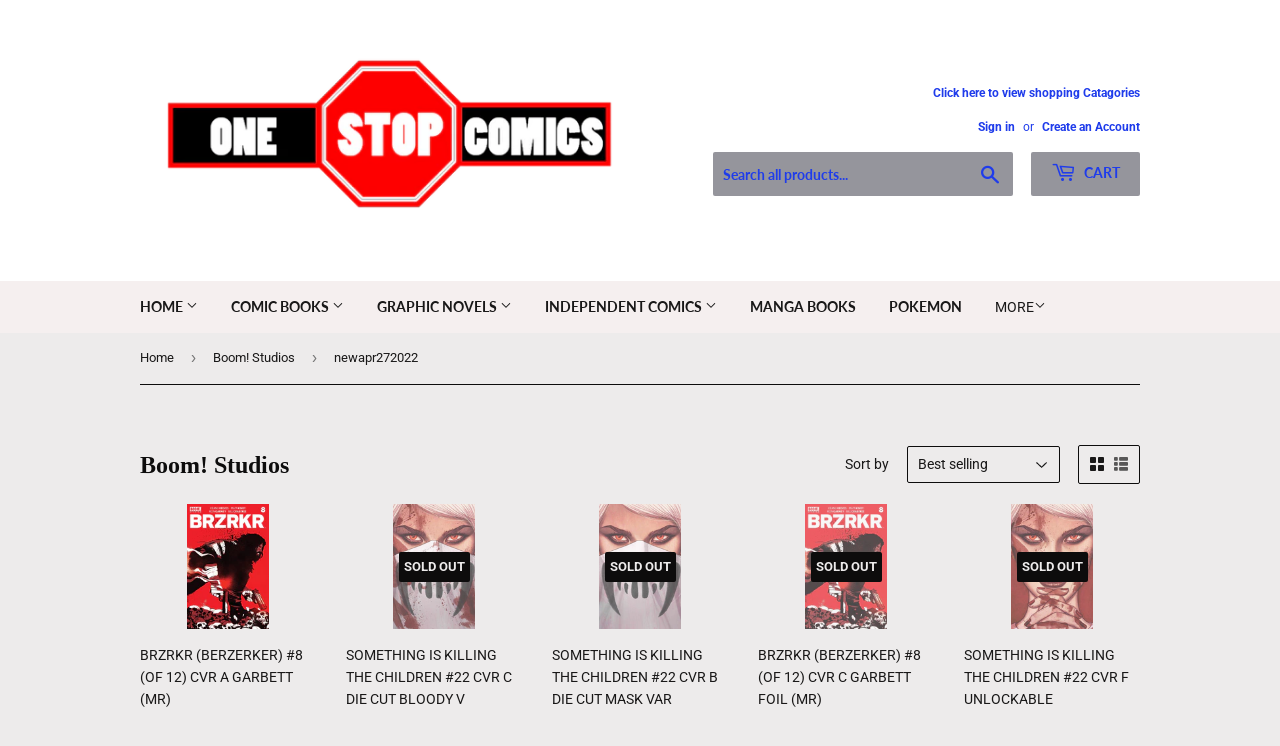

--- FILE ---
content_type: text/html; charset=utf-8
request_url: https://one-stop-comics.myshopify.com/collections/boom-studios/newapr272022
body_size: 27004
content:
<!doctype html>
<html class="no-touch no-js">
<head>
  <script>(function(H){H.className=H.className.replace(/\bno-js\b/,'js')})(document.documentElement)</script>
  <!-- Basic page needs ================================================== -->
  <meta charset="utf-8">
  <meta http-equiv="X-UA-Compatible" content="IE=edge,chrome=1">

  
  <link rel="shortcut icon" href="//one-stop-comics.myshopify.com/cdn/shop/files/ONE_STOP_LOGO_32x32.png?v=1614815345" type="image/png" />
  

  <!-- Title and description ================================================== -->
  <title>
  Boom! Studios &ndash; Tagged &quot;newapr272022&quot; &ndash; One Stop Comics
  </title>

  

  <!-- Product meta ================================================== -->
  <!-- /snippets/social-meta-tags.liquid -->




<meta property="og:site_name" content="One Stop Comics">
<meta property="og:url" content="https://one-stop-comics.myshopify.com/collections/boom-studios/newapr272022">
<meta property="og:title" content="Boom! Studios">
<meta property="og:type" content="product.group">
<meta property="og:description" content="comics,comicbook,marvel,dc,dark horse,idw,graphic novel,mycomicshop,">

<meta property="og:image" content="http://one-stop-comics.myshopify.com/cdn/shop/collections/STL148592_360x_fac6746a-4464-45ae-b5b5-9c90632ed8b6_1200x1200.jpg?v=1634913304">
<meta property="og:image:secure_url" content="https://one-stop-comics.myshopify.com/cdn/shop/collections/STL148592_360x_fac6746a-4464-45ae-b5b5-9c90632ed8b6_1200x1200.jpg?v=1634913304">


<meta name="twitter:card" content="summary_large_image">
<meta name="twitter:title" content="Boom! Studios">
<meta name="twitter:description" content="comics,comicbook,marvel,dc,dark horse,idw,graphic novel,mycomicshop,">


  <!-- Helpers ================================================== -->
  <link rel="canonical" href="https://one-stop-comics.myshopify.com/collections/boom-studios/newapr272022">
  <meta name="viewport" content="width=device-width,initial-scale=1">

  <!-- CSS ================================================== -->
  <link href="//one-stop-comics.myshopify.com/cdn/shop/t/10/assets/theme.scss.css?v=169928927793884192851769969065" rel="stylesheet" type="text/css" media="all" />

  <!-- Header hook for plugins ================================================== -->
  <script>window.performance && window.performance.mark && window.performance.mark('shopify.content_for_header.start');</script><meta id="shopify-digital-wallet" name="shopify-digital-wallet" content="/13672545/digital_wallets/dialog">
<meta name="shopify-checkout-api-token" content="19372e4ff5f69e9dc65ac66f6e25054e">
<meta id="in-context-paypal-metadata" data-shop-id="13672545" data-venmo-supported="false" data-environment="production" data-locale="en_US" data-paypal-v4="true" data-currency="USD">
<link rel="alternate" type="application/atom+xml" title="Feed" href="/collections/boom-studios/newapr272022.atom" />
<link rel="alternate" type="application/json+oembed" href="https://one-stop-comics.myshopify.com/collections/boom-studios/newapr272022.oembed">
<script async="async" src="/checkouts/internal/preloads.js?locale=en-US"></script>
<link rel="preconnect" href="https://shop.app" crossorigin="anonymous">
<script async="async" src="https://shop.app/checkouts/internal/preloads.js?locale=en-US&shop_id=13672545" crossorigin="anonymous"></script>
<script id="apple-pay-shop-capabilities" type="application/json">{"shopId":13672545,"countryCode":"US","currencyCode":"USD","merchantCapabilities":["supports3DS"],"merchantId":"gid:\/\/shopify\/Shop\/13672545","merchantName":"One Stop Comics","requiredBillingContactFields":["postalAddress","email","phone"],"requiredShippingContactFields":["postalAddress","email","phone"],"shippingType":"shipping","supportedNetworks":["visa","masterCard","amex","discover","elo","jcb"],"total":{"type":"pending","label":"One Stop Comics","amount":"1.00"},"shopifyPaymentsEnabled":true,"supportsSubscriptions":true}</script>
<script id="shopify-features" type="application/json">{"accessToken":"19372e4ff5f69e9dc65ac66f6e25054e","betas":["rich-media-storefront-analytics"],"domain":"one-stop-comics.myshopify.com","predictiveSearch":true,"shopId":13672545,"locale":"en"}</script>
<script>var Shopify = Shopify || {};
Shopify.shop = "one-stop-comics.myshopify.com";
Shopify.locale = "en";
Shopify.currency = {"active":"USD","rate":"1.0"};
Shopify.country = "US";
Shopify.theme = {"name":"Supply","id":81799348303,"schema_name":"Supply","schema_version":"8.9.20","theme_store_id":679,"role":"main"};
Shopify.theme.handle = "null";
Shopify.theme.style = {"id":null,"handle":null};
Shopify.cdnHost = "one-stop-comics.myshopify.com/cdn";
Shopify.routes = Shopify.routes || {};
Shopify.routes.root = "/";</script>
<script type="module">!function(o){(o.Shopify=o.Shopify||{}).modules=!0}(window);</script>
<script>!function(o){function n(){var o=[];function n(){o.push(Array.prototype.slice.apply(arguments))}return n.q=o,n}var t=o.Shopify=o.Shopify||{};t.loadFeatures=n(),t.autoloadFeatures=n()}(window);</script>
<script>
  window.ShopifyPay = window.ShopifyPay || {};
  window.ShopifyPay.apiHost = "shop.app\/pay";
  window.ShopifyPay.redirectState = null;
</script>
<script id="shop-js-analytics" type="application/json">{"pageType":"collection"}</script>
<script defer="defer" async type="module" src="//one-stop-comics.myshopify.com/cdn/shopifycloud/shop-js/modules/v2/client.init-shop-cart-sync_BN7fPSNr.en.esm.js"></script>
<script defer="defer" async type="module" src="//one-stop-comics.myshopify.com/cdn/shopifycloud/shop-js/modules/v2/chunk.common_Cbph3Kss.esm.js"></script>
<script defer="defer" async type="module" src="//one-stop-comics.myshopify.com/cdn/shopifycloud/shop-js/modules/v2/chunk.modal_DKumMAJ1.esm.js"></script>
<script type="module">
  await import("//one-stop-comics.myshopify.com/cdn/shopifycloud/shop-js/modules/v2/client.init-shop-cart-sync_BN7fPSNr.en.esm.js");
await import("//one-stop-comics.myshopify.com/cdn/shopifycloud/shop-js/modules/v2/chunk.common_Cbph3Kss.esm.js");
await import("//one-stop-comics.myshopify.com/cdn/shopifycloud/shop-js/modules/v2/chunk.modal_DKumMAJ1.esm.js");

  window.Shopify.SignInWithShop?.initShopCartSync?.({"fedCMEnabled":true,"windoidEnabled":true});

</script>
<script>
  window.Shopify = window.Shopify || {};
  if (!window.Shopify.featureAssets) window.Shopify.featureAssets = {};
  window.Shopify.featureAssets['shop-js'] = {"shop-cart-sync":["modules/v2/client.shop-cart-sync_CJVUk8Jm.en.esm.js","modules/v2/chunk.common_Cbph3Kss.esm.js","modules/v2/chunk.modal_DKumMAJ1.esm.js"],"init-fed-cm":["modules/v2/client.init-fed-cm_7Fvt41F4.en.esm.js","modules/v2/chunk.common_Cbph3Kss.esm.js","modules/v2/chunk.modal_DKumMAJ1.esm.js"],"init-shop-email-lookup-coordinator":["modules/v2/client.init-shop-email-lookup-coordinator_Cc088_bR.en.esm.js","modules/v2/chunk.common_Cbph3Kss.esm.js","modules/v2/chunk.modal_DKumMAJ1.esm.js"],"init-windoid":["modules/v2/client.init-windoid_hPopwJRj.en.esm.js","modules/v2/chunk.common_Cbph3Kss.esm.js","modules/v2/chunk.modal_DKumMAJ1.esm.js"],"shop-button":["modules/v2/client.shop-button_B0jaPSNF.en.esm.js","modules/v2/chunk.common_Cbph3Kss.esm.js","modules/v2/chunk.modal_DKumMAJ1.esm.js"],"shop-cash-offers":["modules/v2/client.shop-cash-offers_DPIskqss.en.esm.js","modules/v2/chunk.common_Cbph3Kss.esm.js","modules/v2/chunk.modal_DKumMAJ1.esm.js"],"shop-toast-manager":["modules/v2/client.shop-toast-manager_CK7RT69O.en.esm.js","modules/v2/chunk.common_Cbph3Kss.esm.js","modules/v2/chunk.modal_DKumMAJ1.esm.js"],"init-shop-cart-sync":["modules/v2/client.init-shop-cart-sync_BN7fPSNr.en.esm.js","modules/v2/chunk.common_Cbph3Kss.esm.js","modules/v2/chunk.modal_DKumMAJ1.esm.js"],"init-customer-accounts-sign-up":["modules/v2/client.init-customer-accounts-sign-up_CfPf4CXf.en.esm.js","modules/v2/client.shop-login-button_DeIztwXF.en.esm.js","modules/v2/chunk.common_Cbph3Kss.esm.js","modules/v2/chunk.modal_DKumMAJ1.esm.js"],"pay-button":["modules/v2/client.pay-button_CgIwFSYN.en.esm.js","modules/v2/chunk.common_Cbph3Kss.esm.js","modules/v2/chunk.modal_DKumMAJ1.esm.js"],"init-customer-accounts":["modules/v2/client.init-customer-accounts_DQ3x16JI.en.esm.js","modules/v2/client.shop-login-button_DeIztwXF.en.esm.js","modules/v2/chunk.common_Cbph3Kss.esm.js","modules/v2/chunk.modal_DKumMAJ1.esm.js"],"avatar":["modules/v2/client.avatar_BTnouDA3.en.esm.js"],"init-shop-for-new-customer-accounts":["modules/v2/client.init-shop-for-new-customer-accounts_CsZy_esa.en.esm.js","modules/v2/client.shop-login-button_DeIztwXF.en.esm.js","modules/v2/chunk.common_Cbph3Kss.esm.js","modules/v2/chunk.modal_DKumMAJ1.esm.js"],"shop-follow-button":["modules/v2/client.shop-follow-button_BRMJjgGd.en.esm.js","modules/v2/chunk.common_Cbph3Kss.esm.js","modules/v2/chunk.modal_DKumMAJ1.esm.js"],"checkout-modal":["modules/v2/client.checkout-modal_B9Drz_yf.en.esm.js","modules/v2/chunk.common_Cbph3Kss.esm.js","modules/v2/chunk.modal_DKumMAJ1.esm.js"],"shop-login-button":["modules/v2/client.shop-login-button_DeIztwXF.en.esm.js","modules/v2/chunk.common_Cbph3Kss.esm.js","modules/v2/chunk.modal_DKumMAJ1.esm.js"],"lead-capture":["modules/v2/client.lead-capture_DXYzFM3R.en.esm.js","modules/v2/chunk.common_Cbph3Kss.esm.js","modules/v2/chunk.modal_DKumMAJ1.esm.js"],"shop-login":["modules/v2/client.shop-login_CA5pJqmO.en.esm.js","modules/v2/chunk.common_Cbph3Kss.esm.js","modules/v2/chunk.modal_DKumMAJ1.esm.js"],"payment-terms":["modules/v2/client.payment-terms_BxzfvcZJ.en.esm.js","modules/v2/chunk.common_Cbph3Kss.esm.js","modules/v2/chunk.modal_DKumMAJ1.esm.js"]};
</script>
<script id="__st">var __st={"a":13672545,"offset":-21600,"reqid":"4224a76a-831e-4dd2-9304-cfefa180848a-1770143202","pageurl":"one-stop-comics.myshopify.com\/collections\/boom-studios\/newapr272022","u":"75e7d6c2d860","p":"collection","rtyp":"collection","rid":168689172559};</script>
<script>window.ShopifyPaypalV4VisibilityTracking = true;</script>
<script id="captcha-bootstrap">!function(){'use strict';const t='contact',e='account',n='new_comment',o=[[t,t],['blogs',n],['comments',n],[t,'customer']],c=[[e,'customer_login'],[e,'guest_login'],[e,'recover_customer_password'],[e,'create_customer']],r=t=>t.map((([t,e])=>`form[action*='/${t}']:not([data-nocaptcha='true']) input[name='form_type'][value='${e}']`)).join(','),a=t=>()=>t?[...document.querySelectorAll(t)].map((t=>t.form)):[];function s(){const t=[...o],e=r(t);return a(e)}const i='password',u='form_key',d=['recaptcha-v3-token','g-recaptcha-response','h-captcha-response',i],f=()=>{try{return window.sessionStorage}catch{return}},m='__shopify_v',_=t=>t.elements[u];function p(t,e,n=!1){try{const o=window.sessionStorage,c=JSON.parse(o.getItem(e)),{data:r}=function(t){const{data:e,action:n}=t;return t[m]||n?{data:e,action:n}:{data:t,action:n}}(c);for(const[e,n]of Object.entries(r))t.elements[e]&&(t.elements[e].value=n);n&&o.removeItem(e)}catch(o){console.error('form repopulation failed',{error:o})}}const l='form_type',E='cptcha';function T(t){t.dataset[E]=!0}const w=window,h=w.document,L='Shopify',v='ce_forms',y='captcha';let A=!1;((t,e)=>{const n=(g='f06e6c50-85a8-45c8-87d0-21a2b65856fe',I='https://cdn.shopify.com/shopifycloud/storefront-forms-hcaptcha/ce_storefront_forms_captcha_hcaptcha.v1.5.2.iife.js',D={infoText:'Protected by hCaptcha',privacyText:'Privacy',termsText:'Terms'},(t,e,n)=>{const o=w[L][v],c=o.bindForm;if(c)return c(t,g,e,D).then(n);var r;o.q.push([[t,g,e,D],n]),r=I,A||(h.body.append(Object.assign(h.createElement('script'),{id:'captcha-provider',async:!0,src:r})),A=!0)});var g,I,D;w[L]=w[L]||{},w[L][v]=w[L][v]||{},w[L][v].q=[],w[L][y]=w[L][y]||{},w[L][y].protect=function(t,e){n(t,void 0,e),T(t)},Object.freeze(w[L][y]),function(t,e,n,w,h,L){const[v,y,A,g]=function(t,e,n){const i=e?o:[],u=t?c:[],d=[...i,...u],f=r(d),m=r(i),_=r(d.filter((([t,e])=>n.includes(e))));return[a(f),a(m),a(_),s()]}(w,h,L),I=t=>{const e=t.target;return e instanceof HTMLFormElement?e:e&&e.form},D=t=>v().includes(t);t.addEventListener('submit',(t=>{const e=I(t);if(!e)return;const n=D(e)&&!e.dataset.hcaptchaBound&&!e.dataset.recaptchaBound,o=_(e),c=g().includes(e)&&(!o||!o.value);(n||c)&&t.preventDefault(),c&&!n&&(function(t){try{if(!f())return;!function(t){const e=f();if(!e)return;const n=_(t);if(!n)return;const o=n.value;o&&e.removeItem(o)}(t);const e=Array.from(Array(32),(()=>Math.random().toString(36)[2])).join('');!function(t,e){_(t)||t.append(Object.assign(document.createElement('input'),{type:'hidden',name:u})),t.elements[u].value=e}(t,e),function(t,e){const n=f();if(!n)return;const o=[...t.querySelectorAll(`input[type='${i}']`)].map((({name:t})=>t)),c=[...d,...o],r={};for(const[a,s]of new FormData(t).entries())c.includes(a)||(r[a]=s);n.setItem(e,JSON.stringify({[m]:1,action:t.action,data:r}))}(t,e)}catch(e){console.error('failed to persist form',e)}}(e),e.submit())}));const S=(t,e)=>{t&&!t.dataset[E]&&(n(t,e.some((e=>e===t))),T(t))};for(const o of['focusin','change'])t.addEventListener(o,(t=>{const e=I(t);D(e)&&S(e,y())}));const B=e.get('form_key'),M=e.get(l),P=B&&M;t.addEventListener('DOMContentLoaded',(()=>{const t=y();if(P)for(const e of t)e.elements[l].value===M&&p(e,B);[...new Set([...A(),...v().filter((t=>'true'===t.dataset.shopifyCaptcha))])].forEach((e=>S(e,t)))}))}(h,new URLSearchParams(w.location.search),n,t,e,['guest_login'])})(!0,!0)}();</script>
<script integrity="sha256-4kQ18oKyAcykRKYeNunJcIwy7WH5gtpwJnB7kiuLZ1E=" data-source-attribution="shopify.loadfeatures" defer="defer" src="//one-stop-comics.myshopify.com/cdn/shopifycloud/storefront/assets/storefront/load_feature-a0a9edcb.js" crossorigin="anonymous"></script>
<script crossorigin="anonymous" defer="defer" src="//one-stop-comics.myshopify.com/cdn/shopifycloud/storefront/assets/shopify_pay/storefront-65b4c6d7.js?v=20250812"></script>
<script data-source-attribution="shopify.dynamic_checkout.dynamic.init">var Shopify=Shopify||{};Shopify.PaymentButton=Shopify.PaymentButton||{isStorefrontPortableWallets:!0,init:function(){window.Shopify.PaymentButton.init=function(){};var t=document.createElement("script");t.src="https://one-stop-comics.myshopify.com/cdn/shopifycloud/portable-wallets/latest/portable-wallets.en.js",t.type="module",document.head.appendChild(t)}};
</script>
<script data-source-attribution="shopify.dynamic_checkout.buyer_consent">
  function portableWalletsHideBuyerConsent(e){var t=document.getElementById("shopify-buyer-consent"),n=document.getElementById("shopify-subscription-policy-button");t&&n&&(t.classList.add("hidden"),t.setAttribute("aria-hidden","true"),n.removeEventListener("click",e))}function portableWalletsShowBuyerConsent(e){var t=document.getElementById("shopify-buyer-consent"),n=document.getElementById("shopify-subscription-policy-button");t&&n&&(t.classList.remove("hidden"),t.removeAttribute("aria-hidden"),n.addEventListener("click",e))}window.Shopify?.PaymentButton&&(window.Shopify.PaymentButton.hideBuyerConsent=portableWalletsHideBuyerConsent,window.Shopify.PaymentButton.showBuyerConsent=portableWalletsShowBuyerConsent);
</script>
<script data-source-attribution="shopify.dynamic_checkout.cart.bootstrap">document.addEventListener("DOMContentLoaded",(function(){function t(){return document.querySelector("shopify-accelerated-checkout-cart, shopify-accelerated-checkout")}if(t())Shopify.PaymentButton.init();else{new MutationObserver((function(e,n){t()&&(Shopify.PaymentButton.init(),n.disconnect())})).observe(document.body,{childList:!0,subtree:!0})}}));
</script>
<link id="shopify-accelerated-checkout-styles" rel="stylesheet" media="screen" href="https://one-stop-comics.myshopify.com/cdn/shopifycloud/portable-wallets/latest/accelerated-checkout-backwards-compat.css" crossorigin="anonymous">
<style id="shopify-accelerated-checkout-cart">
        #shopify-buyer-consent {
  margin-top: 1em;
  display: inline-block;
  width: 100%;
}

#shopify-buyer-consent.hidden {
  display: none;
}

#shopify-subscription-policy-button {
  background: none;
  border: none;
  padding: 0;
  text-decoration: underline;
  font-size: inherit;
  cursor: pointer;
}

#shopify-subscription-policy-button::before {
  box-shadow: none;
}

      </style>

<script>window.performance && window.performance.mark && window.performance.mark('shopify.content_for_header.end');</script>

  
  

  <script src="//one-stop-comics.myshopify.com/cdn/shop/t/10/assets/jquery-2.2.3.min.js?v=58211863146907186831588725328" type="text/javascript"></script>

  <script src="//one-stop-comics.myshopify.com/cdn/shop/t/10/assets/lazysizes.min.js?v=8147953233334221341588725329" async="async"></script>
  <script src="//one-stop-comics.myshopify.com/cdn/shop/t/10/assets/vendor.js?v=106177282645720727331588725331" defer="defer"></script>
  <script src="//one-stop-comics.myshopify.com/cdn/shop/t/10/assets/theme.js?v=104651861431369677821589765514" defer="defer"></script>


<link href="https://monorail-edge.shopifysvc.com" rel="dns-prefetch">
<script>(function(){if ("sendBeacon" in navigator && "performance" in window) {try {var session_token_from_headers = performance.getEntriesByType('navigation')[0].serverTiming.find(x => x.name == '_s').description;} catch {var session_token_from_headers = undefined;}var session_cookie_matches = document.cookie.match(/_shopify_s=([^;]*)/);var session_token_from_cookie = session_cookie_matches && session_cookie_matches.length === 2 ? session_cookie_matches[1] : "";var session_token = session_token_from_headers || session_token_from_cookie || "";function handle_abandonment_event(e) {var entries = performance.getEntries().filter(function(entry) {return /monorail-edge.shopifysvc.com/.test(entry.name);});if (!window.abandonment_tracked && entries.length === 0) {window.abandonment_tracked = true;var currentMs = Date.now();var navigation_start = performance.timing.navigationStart;var payload = {shop_id: 13672545,url: window.location.href,navigation_start,duration: currentMs - navigation_start,session_token,page_type: "collection"};window.navigator.sendBeacon("https://monorail-edge.shopifysvc.com/v1/produce", JSON.stringify({schema_id: "online_store_buyer_site_abandonment/1.1",payload: payload,metadata: {event_created_at_ms: currentMs,event_sent_at_ms: currentMs}}));}}window.addEventListener('pagehide', handle_abandonment_event);}}());</script>
<script id="web-pixels-manager-setup">(function e(e,d,r,n,o){if(void 0===o&&(o={}),!Boolean(null===(a=null===(i=window.Shopify)||void 0===i?void 0:i.analytics)||void 0===a?void 0:a.replayQueue)){var i,a;window.Shopify=window.Shopify||{};var t=window.Shopify;t.analytics=t.analytics||{};var s=t.analytics;s.replayQueue=[],s.publish=function(e,d,r){return s.replayQueue.push([e,d,r]),!0};try{self.performance.mark("wpm:start")}catch(e){}var l=function(){var e={modern:/Edge?\/(1{2}[4-9]|1[2-9]\d|[2-9]\d{2}|\d{4,})\.\d+(\.\d+|)|Firefox\/(1{2}[4-9]|1[2-9]\d|[2-9]\d{2}|\d{4,})\.\d+(\.\d+|)|Chrom(ium|e)\/(9{2}|\d{3,})\.\d+(\.\d+|)|(Maci|X1{2}).+ Version\/(15\.\d+|(1[6-9]|[2-9]\d|\d{3,})\.\d+)([,.]\d+|)( \(\w+\)|)( Mobile\/\w+|) Safari\/|Chrome.+OPR\/(9{2}|\d{3,})\.\d+\.\d+|(CPU[ +]OS|iPhone[ +]OS|CPU[ +]iPhone|CPU IPhone OS|CPU iPad OS)[ +]+(15[._]\d+|(1[6-9]|[2-9]\d|\d{3,})[._]\d+)([._]\d+|)|Android:?[ /-](13[3-9]|1[4-9]\d|[2-9]\d{2}|\d{4,})(\.\d+|)(\.\d+|)|Android.+Firefox\/(13[5-9]|1[4-9]\d|[2-9]\d{2}|\d{4,})\.\d+(\.\d+|)|Android.+Chrom(ium|e)\/(13[3-9]|1[4-9]\d|[2-9]\d{2}|\d{4,})\.\d+(\.\d+|)|SamsungBrowser\/([2-9]\d|\d{3,})\.\d+/,legacy:/Edge?\/(1[6-9]|[2-9]\d|\d{3,})\.\d+(\.\d+|)|Firefox\/(5[4-9]|[6-9]\d|\d{3,})\.\d+(\.\d+|)|Chrom(ium|e)\/(5[1-9]|[6-9]\d|\d{3,})\.\d+(\.\d+|)([\d.]+$|.*Safari\/(?![\d.]+ Edge\/[\d.]+$))|(Maci|X1{2}).+ Version\/(10\.\d+|(1[1-9]|[2-9]\d|\d{3,})\.\d+)([,.]\d+|)( \(\w+\)|)( Mobile\/\w+|) Safari\/|Chrome.+OPR\/(3[89]|[4-9]\d|\d{3,})\.\d+\.\d+|(CPU[ +]OS|iPhone[ +]OS|CPU[ +]iPhone|CPU IPhone OS|CPU iPad OS)[ +]+(10[._]\d+|(1[1-9]|[2-9]\d|\d{3,})[._]\d+)([._]\d+|)|Android:?[ /-](13[3-9]|1[4-9]\d|[2-9]\d{2}|\d{4,})(\.\d+|)(\.\d+|)|Mobile Safari.+OPR\/([89]\d|\d{3,})\.\d+\.\d+|Android.+Firefox\/(13[5-9]|1[4-9]\d|[2-9]\d{2}|\d{4,})\.\d+(\.\d+|)|Android.+Chrom(ium|e)\/(13[3-9]|1[4-9]\d|[2-9]\d{2}|\d{4,})\.\d+(\.\d+|)|Android.+(UC? ?Browser|UCWEB|U3)[ /]?(15\.([5-9]|\d{2,})|(1[6-9]|[2-9]\d|\d{3,})\.\d+)\.\d+|SamsungBrowser\/(5\.\d+|([6-9]|\d{2,})\.\d+)|Android.+MQ{2}Browser\/(14(\.(9|\d{2,})|)|(1[5-9]|[2-9]\d|\d{3,})(\.\d+|))(\.\d+|)|K[Aa][Ii]OS\/(3\.\d+|([4-9]|\d{2,})\.\d+)(\.\d+|)/},d=e.modern,r=e.legacy,n=navigator.userAgent;return n.match(d)?"modern":n.match(r)?"legacy":"unknown"}(),u="modern"===l?"modern":"legacy",c=(null!=n?n:{modern:"",legacy:""})[u],f=function(e){return[e.baseUrl,"/wpm","/b",e.hashVersion,"modern"===e.buildTarget?"m":"l",".js"].join("")}({baseUrl:d,hashVersion:r,buildTarget:u}),m=function(e){var d=e.version,r=e.bundleTarget,n=e.surface,o=e.pageUrl,i=e.monorailEndpoint;return{emit:function(e){var a=e.status,t=e.errorMsg,s=(new Date).getTime(),l=JSON.stringify({metadata:{event_sent_at_ms:s},events:[{schema_id:"web_pixels_manager_load/3.1",payload:{version:d,bundle_target:r,page_url:o,status:a,surface:n,error_msg:t},metadata:{event_created_at_ms:s}}]});if(!i)return console&&console.warn&&console.warn("[Web Pixels Manager] No Monorail endpoint provided, skipping logging."),!1;try{return self.navigator.sendBeacon.bind(self.navigator)(i,l)}catch(e){}var u=new XMLHttpRequest;try{return u.open("POST",i,!0),u.setRequestHeader("Content-Type","text/plain"),u.send(l),!0}catch(e){return console&&console.warn&&console.warn("[Web Pixels Manager] Got an unhandled error while logging to Monorail."),!1}}}}({version:r,bundleTarget:l,surface:e.surface,pageUrl:self.location.href,monorailEndpoint:e.monorailEndpoint});try{o.browserTarget=l,function(e){var d=e.src,r=e.async,n=void 0===r||r,o=e.onload,i=e.onerror,a=e.sri,t=e.scriptDataAttributes,s=void 0===t?{}:t,l=document.createElement("script"),u=document.querySelector("head"),c=document.querySelector("body");if(l.async=n,l.src=d,a&&(l.integrity=a,l.crossOrigin="anonymous"),s)for(var f in s)if(Object.prototype.hasOwnProperty.call(s,f))try{l.dataset[f]=s[f]}catch(e){}if(o&&l.addEventListener("load",o),i&&l.addEventListener("error",i),u)u.appendChild(l);else{if(!c)throw new Error("Did not find a head or body element to append the script");c.appendChild(l)}}({src:f,async:!0,onload:function(){if(!function(){var e,d;return Boolean(null===(d=null===(e=window.Shopify)||void 0===e?void 0:e.analytics)||void 0===d?void 0:d.initialized)}()){var d=window.webPixelsManager.init(e)||void 0;if(d){var r=window.Shopify.analytics;r.replayQueue.forEach((function(e){var r=e[0],n=e[1],o=e[2];d.publishCustomEvent(r,n,o)})),r.replayQueue=[],r.publish=d.publishCustomEvent,r.visitor=d.visitor,r.initialized=!0}}},onerror:function(){return m.emit({status:"failed",errorMsg:"".concat(f," has failed to load")})},sri:function(e){var d=/^sha384-[A-Za-z0-9+/=]+$/;return"string"==typeof e&&d.test(e)}(c)?c:"",scriptDataAttributes:o}),m.emit({status:"loading"})}catch(e){m.emit({status:"failed",errorMsg:(null==e?void 0:e.message)||"Unknown error"})}}})({shopId: 13672545,storefrontBaseUrl: "https://one-stop-comics.myshopify.com",extensionsBaseUrl: "https://extensions.shopifycdn.com/cdn/shopifycloud/web-pixels-manager",monorailEndpoint: "https://monorail-edge.shopifysvc.com/unstable/produce_batch",surface: "storefront-renderer",enabledBetaFlags: ["2dca8a86"],webPixelsConfigList: [{"id":"shopify-app-pixel","configuration":"{}","eventPayloadVersion":"v1","runtimeContext":"STRICT","scriptVersion":"0450","apiClientId":"shopify-pixel","type":"APP","privacyPurposes":["ANALYTICS","MARKETING"]},{"id":"shopify-custom-pixel","eventPayloadVersion":"v1","runtimeContext":"LAX","scriptVersion":"0450","apiClientId":"shopify-pixel","type":"CUSTOM","privacyPurposes":["ANALYTICS","MARKETING"]}],isMerchantRequest: false,initData: {"shop":{"name":"One Stop Comics","paymentSettings":{"currencyCode":"USD"},"myshopifyDomain":"one-stop-comics.myshopify.com","countryCode":"US","storefrontUrl":"https:\/\/one-stop-comics.myshopify.com"},"customer":null,"cart":null,"checkout":null,"productVariants":[],"purchasingCompany":null},},"https://one-stop-comics.myshopify.com/cdn","3918e4e0wbf3ac3cepc5707306mb02b36c6",{"modern":"","legacy":""},{"shopId":"13672545","storefrontBaseUrl":"https:\/\/one-stop-comics.myshopify.com","extensionBaseUrl":"https:\/\/extensions.shopifycdn.com\/cdn\/shopifycloud\/web-pixels-manager","surface":"storefront-renderer","enabledBetaFlags":"[\"2dca8a86\"]","isMerchantRequest":"false","hashVersion":"3918e4e0wbf3ac3cepc5707306mb02b36c6","publish":"custom","events":"[[\"page_viewed\",{}],[\"collection_viewed\",{\"collection\":{\"id\":\"168689172559\",\"title\":\"Boom! Studios\",\"productVariants\":[{\"price\":{\"amount\":3.99,\"currencyCode\":\"USD\"},\"product\":{\"title\":\"BRZRKR (BERZERKER) #8 (OF 12) CVR A GARBETT (MR)\",\"vendor\":\"BOOM! STUDIOS\",\"id\":\"6728962736207\",\"untranslatedTitle\":\"BRZRKR (BERZERKER) #8 (OF 12) CVR A GARBETT (MR)\",\"url\":\"\/products\/jan220777-brzrkr-berzerker-8-of-12-cvr-a-garbett-mr\",\"type\":\"Comics\"},\"id\":\"39953734664271\",\"image\":{\"src\":\"\/\/one-stop-comics.myshopify.com\/cdn\/shop\/products\/STL217953.jpg?v=1650468830\"},\"sku\":\"JAN220777\",\"title\":\"Default Title\",\"untranslatedTitle\":\"Default Title\"},{\"price\":{\"amount\":4.99,\"currencyCode\":\"USD\"},\"product\":{\"title\":\"SOMETHING IS KILLING THE CHILDREN #22 CVR C DIE CUT BLOODY V\",\"vendor\":\"BOOM! STUDIOS\",\"id\":\"6728965423183\",\"untranslatedTitle\":\"SOMETHING IS KILLING THE CHILDREN #22 CVR C DIE CUT BLOODY V\",\"url\":\"\/products\/feb220721-something-is-killing-the-children-22-cvr-c-die-cut-bloody-v\",\"type\":\"Comics\"},\"id\":\"39953737384015\",\"image\":{\"src\":\"\/\/one-stop-comics.myshopify.com\/cdn\/shop\/products\/STL220625.jpg?v=1650468921\"},\"sku\":\"FEB220721\",\"title\":\"Default Title\",\"untranslatedTitle\":\"Default Title\"},{\"price\":{\"amount\":4.99,\"currencyCode\":\"USD\"},\"product\":{\"title\":\"SOMETHING IS KILLING THE CHILDREN #22 CVR B DIE CUT MASK VAR\",\"vendor\":\"BOOM! STUDIOS\",\"id\":\"6728965390415\",\"untranslatedTitle\":\"SOMETHING IS KILLING THE CHILDREN #22 CVR B DIE CUT MASK VAR\",\"url\":\"\/products\/feb220720-something-is-killing-the-children-22-cvr-b-die-cut-mask-var\",\"type\":\"Comics\"},\"id\":\"39953737351247\",\"image\":{\"src\":\"\/\/one-stop-comics.myshopify.com\/cdn\/shop\/products\/STL220624.jpg?v=1650468920\"},\"sku\":\"FEB220720\",\"title\":\"Default Title\",\"untranslatedTitle\":\"Default Title\"},{\"price\":{\"amount\":4.99,\"currencyCode\":\"USD\"},\"product\":{\"title\":\"BRZRKR (BERZERKER) #8 (OF 12) CVR C GARBETT FOIL (MR)\",\"vendor\":\"BOOM! STUDIOS\",\"id\":\"6728962834511\",\"untranslatedTitle\":\"BRZRKR (BERZERKER) #8 (OF 12) CVR C GARBETT FOIL (MR)\",\"url\":\"\/products\/jan220779-brzrkr-berzerker-8-of-12-cvr-c-garbett-foil-mr\",\"type\":\"Comics\"},\"id\":\"39953734762575\",\"image\":{\"src\":\"\/\/one-stop-comics.myshopify.com\/cdn\/shop\/products\/STL217955.jpg?v=1650468833\"},\"sku\":\"JAN220779\",\"title\":\"Default Title\",\"untranslatedTitle\":\"Default Title\"},{\"price\":{\"amount\":49.99,\"currencyCode\":\"USD\"},\"product\":{\"title\":\"SOMETHING IS KILLING THE CHILDREN #22 CVR F UNLOCKABLE\",\"vendor\":\"BOOM! STUDIOS\",\"id\":\"6728965521487\",\"untranslatedTitle\":\"SOMETHING IS KILLING THE CHILDREN #22 CVR F UNLOCKABLE\",\"url\":\"\/products\/feb220724-something-is-killing-the-children-22-cvr-f-unlockable\",\"type\":\"Comics\"},\"id\":\"39953737515087\",\"image\":{\"src\":\"\/\/one-stop-comics.myshopify.com\/cdn\/shop\/products\/STL220628.jpg?v=1650468925\"},\"sku\":\"FEB220724\",\"title\":\"Default Title\",\"untranslatedTitle\":\"Default Title\"},{\"price\":{\"amount\":14.99,\"currencyCode\":\"USD\"},\"product\":{\"title\":\"POWER RANGERS UNIVERSE #5 (OF 6) CVR G FOC UNLOCKABLE (C: 1-\",\"vendor\":\"BOOM! STUDIOS\",\"id\":\"6728964669519\",\"untranslatedTitle\":\"POWER RANGERS UNIVERSE #5 (OF 6) CVR G FOC UNLOCKABLE (C: 1-\",\"url\":\"\/products\/feb220743-power-rangers-universe-5-of-6-cvr-g-foc-unlockable-c-1\",\"type\":\"Comics\"},\"id\":\"39953736630351\",\"image\":{\"src\":\"\/\/one-stop-comics.myshopify.com\/cdn\/shop\/products\/STL220618.jpg?v=1650468893\"},\"sku\":\"FEB220743\",\"title\":\"Default Title\",\"untranslatedTitle\":\"Default Title\"},{\"price\":{\"amount\":3.99,\"currencyCode\":\"USD\"},\"product\":{\"title\":\"SOMETHING IS KILLING THE CHILDREN #22 CVR A DELL EDERA\",\"vendor\":\"BOOM! STUDIOS\",\"id\":\"6728965292111\",\"untranslatedTitle\":\"SOMETHING IS KILLING THE CHILDREN #22 CVR A DELL EDERA\",\"url\":\"\/products\/feb220719-something-is-killing-the-children-22-cvr-a-dell-edera\",\"type\":\"Comics\"},\"id\":\"39953737252943\",\"image\":{\"src\":\"\/\/one-stop-comics.myshopify.com\/cdn\/shop\/products\/STL220623.jpg?v=1650468918\"},\"sku\":\"FEB220719\",\"title\":\"Default Title\",\"untranslatedTitle\":\"Default Title\"},{\"price\":{\"amount\":5.99,\"currencyCode\":\"USD\"},\"product\":{\"title\":\"POWER RANGERS UNIVERSE #5 (OF 6) CVR F FOC REVEAL VAR (C: 1-\",\"vendor\":\"BOOM! STUDIOS\",\"id\":\"6728964636751\",\"untranslatedTitle\":\"POWER RANGERS UNIVERSE #5 (OF 6) CVR F FOC REVEAL VAR (C: 1-\",\"url\":\"\/products\/feb220742-power-rangers-universe-5-of-6-cvr-f-foc-reveal-var-c-1\",\"type\":\"Comics\"},\"id\":\"39953736597583\",\"image\":{\"src\":\"\/\/one-stop-comics.myshopify.com\/cdn\/shop\/products\/STL220617.jpg?v=1650468892\"},\"sku\":\"FEB220742\",\"title\":\"Default Title\",\"untranslatedTitle\":\"Default Title\"},{\"price\":{\"amount\":4.99,\"currencyCode\":\"USD\"},\"product\":{\"title\":\"POWER RANGERS UNIVERSE #5 (OF 6) CVR A MORA (C: 1-0-0)\",\"vendor\":\"BOOM! STUDIOS\",\"id\":\"6728964603983\",\"untranslatedTitle\":\"POWER RANGERS UNIVERSE #5 (OF 6) CVR A MORA (C: 1-0-0)\",\"url\":\"\/products\/feb220737-power-rangers-universe-5-of-6-cvr-a-mora-c-1-0-0\",\"type\":\"Comics\"},\"id\":\"39953736564815\",\"image\":{\"src\":\"\/\/one-stop-comics.myshopify.com\/cdn\/shop\/products\/STL220612.jpg?v=1650468890\"},\"sku\":\"FEB220737\",\"title\":\"Default Title\",\"untranslatedTitle\":\"Default Title\"},{\"price\":{\"amount\":4.99,\"currencyCode\":\"USD\"},\"product\":{\"title\":\"KILLER AFFAIRS OF STATE #3 (OF 6) CVR A JACAMON (MR)\",\"vendor\":\"BOOM! STUDIOS\",\"id\":\"6728964276303\",\"untranslatedTitle\":\"KILLER AFFAIRS OF STATE #3 (OF 6) CVR A JACAMON (MR)\",\"url\":\"\/products\/feb220776-killer-affairs-of-state-3-of-6-cvr-a-jacamon-mr\",\"type\":\"Comics\"},\"id\":\"39953736204367\",\"image\":{\"src\":\"\/\/one-stop-comics.myshopify.com\/cdn\/shop\/products\/STL220589.jpg?v=1650468882\"},\"sku\":\"FEB220776\",\"title\":\"Default Title\",\"untranslatedTitle\":\"Default Title\"},{\"price\":{\"amount\":4.99,\"currencyCode\":\"USD\"},\"product\":{\"title\":\"ALL NEW FIREFLY #3 CVR A FINDEN\",\"vendor\":\"BOOM! STUDIOS\",\"id\":\"6728962146383\",\"untranslatedTitle\":\"ALL NEW FIREFLY #3 CVR A FINDEN\",\"url\":\"\/products\/feb220709-all-new-firefly-3-cvr-a-finden\",\"type\":\"Comics\"},\"id\":\"39953734041679\",\"image\":{\"src\":\"\/\/one-stop-comics.myshopify.com\/cdn\/shop\/products\/STL220569.jpg?v=1650468811\"},\"sku\":\"FEB220709\",\"title\":\"Default Title\",\"untranslatedTitle\":\"Default Title\"},{\"price\":{\"amount\":4.99,\"currencyCode\":\"USD\"},\"product\":{\"title\":\"BRZRKR (BERZERKER) #8 (OF 12) CVR D CAMPBELL FOIL (MR)\",\"vendor\":\"BOOM! STUDIOS\",\"id\":\"6728962867279\",\"untranslatedTitle\":\"BRZRKR (BERZERKER) #8 (OF 12) CVR D CAMPBELL FOIL (MR)\",\"url\":\"\/products\/jan220780-brzrkr-berzerker-8-of-12-cvr-d-campbell-foil-mr\",\"type\":\"Comics\"},\"id\":\"39953734795343\",\"image\":{\"src\":\"\/\/one-stop-comics.myshopify.com\/cdn\/shop\/products\/STL217956.jpg?v=1650468834\"},\"sku\":\"JAN220780\",\"title\":\"Default Title\",\"untranslatedTitle\":\"Default Title\"},{\"price\":{\"amount\":3.99,\"currencyCode\":\"USD\"},\"product\":{\"title\":\"BRZRKR (BERZERKER) #8 (OF 12) CVR B CAMPBELL (MR)\",\"vendor\":\"BOOM! STUDIOS\",\"id\":\"6728962801743\",\"untranslatedTitle\":\"BRZRKR (BERZERKER) #8 (OF 12) CVR B CAMPBELL (MR)\",\"url\":\"\/products\/jan220778-brzrkr-berzerker-8-of-12-cvr-b-campbell-mr\",\"type\":\"Comics\"},\"id\":\"39953734729807\",\"image\":{\"src\":\"\/\/one-stop-comics.myshopify.com\/cdn\/shop\/products\/STL217954.jpg?v=1650468831\"},\"sku\":\"JAN220778\",\"title\":\"Default Title\",\"untranslatedTitle\":\"Default Title\"},{\"price\":{\"amount\":4.99,\"currencyCode\":\"USD\"},\"product\":{\"title\":\"ALL NEW FIREFLY #3 CVR B YOUNG\",\"vendor\":\"BOOM! STUDIOS\",\"id\":\"6728962179151\",\"untranslatedTitle\":\"ALL NEW FIREFLY #3 CVR B YOUNG\",\"url\":\"\/products\/feb220710-all-new-firefly-3-cvr-b-young\",\"type\":\"Comics\"},\"id\":\"39953734074447\",\"image\":{\"src\":\"\/\/one-stop-comics.myshopify.com\/cdn\/shop\/products\/STL220570.jpg?v=1650468813\"},\"sku\":\"FEB220710\",\"title\":\"Default Title\",\"untranslatedTitle\":\"Default Title\"}]}}]]"});</script><script>
  window.ShopifyAnalytics = window.ShopifyAnalytics || {};
  window.ShopifyAnalytics.meta = window.ShopifyAnalytics.meta || {};
  window.ShopifyAnalytics.meta.currency = 'USD';
  var meta = {"products":[{"id":6728962736207,"gid":"gid:\/\/shopify\/Product\/6728962736207","vendor":"BOOM! STUDIOS","type":"Comics","handle":"jan220777-brzrkr-berzerker-8-of-12-cvr-a-garbett-mr","variants":[{"id":39953734664271,"price":399,"name":"BRZRKR (BERZERKER) #8 (OF 12) CVR A GARBETT (MR)","public_title":null,"sku":"JAN220777"}],"remote":false},{"id":6728965423183,"gid":"gid:\/\/shopify\/Product\/6728965423183","vendor":"BOOM! STUDIOS","type":"Comics","handle":"feb220721-something-is-killing-the-children-22-cvr-c-die-cut-bloody-v","variants":[{"id":39953737384015,"price":499,"name":"SOMETHING IS KILLING THE CHILDREN #22 CVR C DIE CUT BLOODY V","public_title":null,"sku":"FEB220721"}],"remote":false},{"id":6728965390415,"gid":"gid:\/\/shopify\/Product\/6728965390415","vendor":"BOOM! STUDIOS","type":"Comics","handle":"feb220720-something-is-killing-the-children-22-cvr-b-die-cut-mask-var","variants":[{"id":39953737351247,"price":499,"name":"SOMETHING IS KILLING THE CHILDREN #22 CVR B DIE CUT MASK VAR","public_title":null,"sku":"FEB220720"}],"remote":false},{"id":6728962834511,"gid":"gid:\/\/shopify\/Product\/6728962834511","vendor":"BOOM! STUDIOS","type":"Comics","handle":"jan220779-brzrkr-berzerker-8-of-12-cvr-c-garbett-foil-mr","variants":[{"id":39953734762575,"price":499,"name":"BRZRKR (BERZERKER) #8 (OF 12) CVR C GARBETT FOIL (MR)","public_title":null,"sku":"JAN220779"}],"remote":false},{"id":6728965521487,"gid":"gid:\/\/shopify\/Product\/6728965521487","vendor":"BOOM! STUDIOS","type":"Comics","handle":"feb220724-something-is-killing-the-children-22-cvr-f-unlockable","variants":[{"id":39953737515087,"price":4999,"name":"SOMETHING IS KILLING THE CHILDREN #22 CVR F UNLOCKABLE","public_title":null,"sku":"FEB220724"}],"remote":false},{"id":6728964669519,"gid":"gid:\/\/shopify\/Product\/6728964669519","vendor":"BOOM! STUDIOS","type":"Comics","handle":"feb220743-power-rangers-universe-5-of-6-cvr-g-foc-unlockable-c-1","variants":[{"id":39953736630351,"price":1499,"name":"POWER RANGERS UNIVERSE #5 (OF 6) CVR G FOC UNLOCKABLE (C: 1-","public_title":null,"sku":"FEB220743"}],"remote":false},{"id":6728965292111,"gid":"gid:\/\/shopify\/Product\/6728965292111","vendor":"BOOM! STUDIOS","type":"Comics","handle":"feb220719-something-is-killing-the-children-22-cvr-a-dell-edera","variants":[{"id":39953737252943,"price":399,"name":"SOMETHING IS KILLING THE CHILDREN #22 CVR A DELL EDERA","public_title":null,"sku":"FEB220719"}],"remote":false},{"id":6728964636751,"gid":"gid:\/\/shopify\/Product\/6728964636751","vendor":"BOOM! STUDIOS","type":"Comics","handle":"feb220742-power-rangers-universe-5-of-6-cvr-f-foc-reveal-var-c-1","variants":[{"id":39953736597583,"price":599,"name":"POWER RANGERS UNIVERSE #5 (OF 6) CVR F FOC REVEAL VAR (C: 1-","public_title":null,"sku":"FEB220742"}],"remote":false},{"id":6728964603983,"gid":"gid:\/\/shopify\/Product\/6728964603983","vendor":"BOOM! STUDIOS","type":"Comics","handle":"feb220737-power-rangers-universe-5-of-6-cvr-a-mora-c-1-0-0","variants":[{"id":39953736564815,"price":499,"name":"POWER RANGERS UNIVERSE #5 (OF 6) CVR A MORA (C: 1-0-0)","public_title":null,"sku":"FEB220737"}],"remote":false},{"id":6728964276303,"gid":"gid:\/\/shopify\/Product\/6728964276303","vendor":"BOOM! STUDIOS","type":"Comics","handle":"feb220776-killer-affairs-of-state-3-of-6-cvr-a-jacamon-mr","variants":[{"id":39953736204367,"price":499,"name":"KILLER AFFAIRS OF STATE #3 (OF 6) CVR A JACAMON (MR)","public_title":null,"sku":"FEB220776"}],"remote":false},{"id":6728962146383,"gid":"gid:\/\/shopify\/Product\/6728962146383","vendor":"BOOM! STUDIOS","type":"Comics","handle":"feb220709-all-new-firefly-3-cvr-a-finden","variants":[{"id":39953734041679,"price":499,"name":"ALL NEW FIREFLY #3 CVR A FINDEN","public_title":null,"sku":"FEB220709"}],"remote":false},{"id":6728962867279,"gid":"gid:\/\/shopify\/Product\/6728962867279","vendor":"BOOM! STUDIOS","type":"Comics","handle":"jan220780-brzrkr-berzerker-8-of-12-cvr-d-campbell-foil-mr","variants":[{"id":39953734795343,"price":499,"name":"BRZRKR (BERZERKER) #8 (OF 12) CVR D CAMPBELL FOIL (MR)","public_title":null,"sku":"JAN220780"}],"remote":false},{"id":6728962801743,"gid":"gid:\/\/shopify\/Product\/6728962801743","vendor":"BOOM! STUDIOS","type":"Comics","handle":"jan220778-brzrkr-berzerker-8-of-12-cvr-b-campbell-mr","variants":[{"id":39953734729807,"price":399,"name":"BRZRKR (BERZERKER) #8 (OF 12) CVR B CAMPBELL (MR)","public_title":null,"sku":"JAN220778"}],"remote":false},{"id":6728962179151,"gid":"gid:\/\/shopify\/Product\/6728962179151","vendor":"BOOM! STUDIOS","type":"Comics","handle":"feb220710-all-new-firefly-3-cvr-b-young","variants":[{"id":39953734074447,"price":499,"name":"ALL NEW FIREFLY #3 CVR B YOUNG","public_title":null,"sku":"FEB220710"}],"remote":false}],"page":{"pageType":"collection","resourceType":"collection","resourceId":168689172559,"requestId":"4224a76a-831e-4dd2-9304-cfefa180848a-1770143202"}};
  for (var attr in meta) {
    window.ShopifyAnalytics.meta[attr] = meta[attr];
  }
</script>
<script class="analytics">
  (function () {
    var customDocumentWrite = function(content) {
      var jquery = null;

      if (window.jQuery) {
        jquery = window.jQuery;
      } else if (window.Checkout && window.Checkout.$) {
        jquery = window.Checkout.$;
      }

      if (jquery) {
        jquery('body').append(content);
      }
    };

    var hasLoggedConversion = function(token) {
      if (token) {
        return document.cookie.indexOf('loggedConversion=' + token) !== -1;
      }
      return false;
    }

    var setCookieIfConversion = function(token) {
      if (token) {
        var twoMonthsFromNow = new Date(Date.now());
        twoMonthsFromNow.setMonth(twoMonthsFromNow.getMonth() + 2);

        document.cookie = 'loggedConversion=' + token + '; expires=' + twoMonthsFromNow;
      }
    }

    var trekkie = window.ShopifyAnalytics.lib = window.trekkie = window.trekkie || [];
    if (trekkie.integrations) {
      return;
    }
    trekkie.methods = [
      'identify',
      'page',
      'ready',
      'track',
      'trackForm',
      'trackLink'
    ];
    trekkie.factory = function(method) {
      return function() {
        var args = Array.prototype.slice.call(arguments);
        args.unshift(method);
        trekkie.push(args);
        return trekkie;
      };
    };
    for (var i = 0; i < trekkie.methods.length; i++) {
      var key = trekkie.methods[i];
      trekkie[key] = trekkie.factory(key);
    }
    trekkie.load = function(config) {
      trekkie.config = config || {};
      trekkie.config.initialDocumentCookie = document.cookie;
      var first = document.getElementsByTagName('script')[0];
      var script = document.createElement('script');
      script.type = 'text/javascript';
      script.onerror = function(e) {
        var scriptFallback = document.createElement('script');
        scriptFallback.type = 'text/javascript';
        scriptFallback.onerror = function(error) {
                var Monorail = {
      produce: function produce(monorailDomain, schemaId, payload) {
        var currentMs = new Date().getTime();
        var event = {
          schema_id: schemaId,
          payload: payload,
          metadata: {
            event_created_at_ms: currentMs,
            event_sent_at_ms: currentMs
          }
        };
        return Monorail.sendRequest("https://" + monorailDomain + "/v1/produce", JSON.stringify(event));
      },
      sendRequest: function sendRequest(endpointUrl, payload) {
        // Try the sendBeacon API
        if (window && window.navigator && typeof window.navigator.sendBeacon === 'function' && typeof window.Blob === 'function' && !Monorail.isIos12()) {
          var blobData = new window.Blob([payload], {
            type: 'text/plain'
          });

          if (window.navigator.sendBeacon(endpointUrl, blobData)) {
            return true;
          } // sendBeacon was not successful

        } // XHR beacon

        var xhr = new XMLHttpRequest();

        try {
          xhr.open('POST', endpointUrl);
          xhr.setRequestHeader('Content-Type', 'text/plain');
          xhr.send(payload);
        } catch (e) {
          console.log(e);
        }

        return false;
      },
      isIos12: function isIos12() {
        return window.navigator.userAgent.lastIndexOf('iPhone; CPU iPhone OS 12_') !== -1 || window.navigator.userAgent.lastIndexOf('iPad; CPU OS 12_') !== -1;
      }
    };
    Monorail.produce('monorail-edge.shopifysvc.com',
      'trekkie_storefront_load_errors/1.1',
      {shop_id: 13672545,
      theme_id: 81799348303,
      app_name: "storefront",
      context_url: window.location.href,
      source_url: "//one-stop-comics.myshopify.com/cdn/s/trekkie.storefront.b37867e0a413f1c9ade9179965a3871208e6387b.min.js"});

        };
        scriptFallback.async = true;
        scriptFallback.src = '//one-stop-comics.myshopify.com/cdn/s/trekkie.storefront.b37867e0a413f1c9ade9179965a3871208e6387b.min.js';
        first.parentNode.insertBefore(scriptFallback, first);
      };
      script.async = true;
      script.src = '//one-stop-comics.myshopify.com/cdn/s/trekkie.storefront.b37867e0a413f1c9ade9179965a3871208e6387b.min.js';
      first.parentNode.insertBefore(script, first);
    };
    trekkie.load(
      {"Trekkie":{"appName":"storefront","development":false,"defaultAttributes":{"shopId":13672545,"isMerchantRequest":null,"themeId":81799348303,"themeCityHash":"4159975975732514647","contentLanguage":"en","currency":"USD","eventMetadataId":"80229de3-535c-4e45-9538-03660b1b3b5d"},"isServerSideCookieWritingEnabled":true,"monorailRegion":"shop_domain","enabledBetaFlags":["65f19447","b5387b81"]},"Session Attribution":{},"S2S":{"facebookCapiEnabled":false,"source":"trekkie-storefront-renderer","apiClientId":580111}}
    );

    var loaded = false;
    trekkie.ready(function() {
      if (loaded) return;
      loaded = true;

      window.ShopifyAnalytics.lib = window.trekkie;

      var originalDocumentWrite = document.write;
      document.write = customDocumentWrite;
      try { window.ShopifyAnalytics.merchantGoogleAnalytics.call(this); } catch(error) {};
      document.write = originalDocumentWrite;

      window.ShopifyAnalytics.lib.page(null,{"pageType":"collection","resourceType":"collection","resourceId":168689172559,"requestId":"4224a76a-831e-4dd2-9304-cfefa180848a-1770143202","shopifyEmitted":true});

      var match = window.location.pathname.match(/checkouts\/(.+)\/(thank_you|post_purchase)/)
      var token = match? match[1]: undefined;
      if (!hasLoggedConversion(token)) {
        setCookieIfConversion(token);
        window.ShopifyAnalytics.lib.track("Viewed Product Category",{"currency":"USD","category":"Collection: boom-studios","collectionName":"boom-studios","collectionId":168689172559,"nonInteraction":true},undefined,undefined,{"shopifyEmitted":true});
      }
    });


        var eventsListenerScript = document.createElement('script');
        eventsListenerScript.async = true;
        eventsListenerScript.src = "//one-stop-comics.myshopify.com/cdn/shopifycloud/storefront/assets/shop_events_listener-3da45d37.js";
        document.getElementsByTagName('head')[0].appendChild(eventsListenerScript);

})();</script>
<script
  defer
  src="https://one-stop-comics.myshopify.com/cdn/shopifycloud/perf-kit/shopify-perf-kit-3.1.0.min.js"
  data-application="storefront-renderer"
  data-shop-id="13672545"
  data-render-region="gcp-us-central1"
  data-page-type="collection"
  data-theme-instance-id="81799348303"
  data-theme-name="Supply"
  data-theme-version="8.9.20"
  data-monorail-region="shop_domain"
  data-resource-timing-sampling-rate="10"
  data-shs="true"
  data-shs-beacon="true"
  data-shs-export-with-fetch="true"
  data-shs-logs-sample-rate="1"
  data-shs-beacon-endpoint="https://one-stop-comics.myshopify.com/api/collect"
></script>
</head>

<body id="boom-studios" class="template-collection">

  <div id="shopify-section-header" class="shopify-section header-section"><header class="site-header" role="banner" data-section-id="header" data-section-type="header-section">
  <div class="wrapper">

    <div class="grid--full">
      <div class="grid-item large--one-half">
        
          <div class="h1 header-logo" itemscope itemtype="http://schema.org/Organization">
        
          
          

          <a href="/" itemprop="url">
            <div class="lazyload__image-wrapper no-js header-logo__image" style="max-width:500px;">
              <div style="padding-top:38.21138211382114%;">
                <img class="lazyload js"
                  data-src="//one-stop-comics.myshopify.com/cdn/shop/files/ONE_STOP_LOGO_{width}x.png?v=1614815345"
                  data-widths="[180, 360, 540, 720, 900, 1080, 1296, 1512, 1728, 2048]"
                  data-aspectratio="2.617021276595745"
                  data-sizes="auto"
                  alt="One Stop Comics"
                  style="width:500px;">
              </div>
            </div>
            <noscript>
              
              <img src="//one-stop-comics.myshopify.com/cdn/shop/files/ONE_STOP_LOGO_500x.png?v=1614815345"
                srcset="//one-stop-comics.myshopify.com/cdn/shop/files/ONE_STOP_LOGO_500x.png?v=1614815345 1x, //one-stop-comics.myshopify.com/cdn/shop/files/ONE_STOP_LOGO_500x@2x.png?v=1614815345 2x"
                alt="One Stop Comics"
                itemprop="logo"
                style="max-width:500px;">
            </noscript>
          </a>
          
        
          </div>
        
      </div>

      <div class="grid-item large--one-half text-center large--text-right">
        
          <div class="site-header--text-links">
            
              
                <a href="/collections">
              

                <p>Click here to view shopping Catagories</p>

              
                </a>
              
            

            
              <span class="site-header--meta-links medium-down--hide">
                
                  <a href="/account/login" id="customer_login_link">Sign in</a>
                  <span class="site-header--spacer">or</span>
                  <a href="/account/register" id="customer_register_link">Create an Account</a>
                
              </span>
            
          </div>

          <br class="medium-down--hide">
        

        <form action="/search" method="get" class="search-bar" role="search">
  <input type="hidden" name="type" value="product">

  <input type="search" name="q" value="" placeholder="Search all products..." aria-label="Search all products...">
  <button type="submit" class="search-bar--submit icon-fallback-text">
    <span class="icon icon-search" aria-hidden="true"></span>
    <span class="fallback-text">Search</span>
  </button>
</form>


        <a href="/cart" class="header-cart-btn cart-toggle">
          <span class="icon icon-cart"></span>
          Cart <span class="cart-count cart-badge--desktop hidden-count">0</span>
        </a>
      </div>
    </div>

  </div>
</header>

<div id="mobileNavBar">
  <div class="display-table-cell">
    <button class="menu-toggle mobileNavBar-link" aria-controls="navBar" aria-expanded="false"><span class="icon icon-hamburger" aria-hidden="true"></span>Menu</button>
  </div>
  <div class="display-table-cell">
    <a href="/cart" class="cart-toggle mobileNavBar-link">
      <span class="icon icon-cart"></span>
      Cart <span class="cart-count hidden-count">0</span>
    </a>
  </div>
</div>

<nav class="nav-bar" id="navBar" role="navigation">
  <div class="wrapper">
    <form action="/search" method="get" class="search-bar" role="search">
  <input type="hidden" name="type" value="product">

  <input type="search" name="q" value="" placeholder="Search all products..." aria-label="Search all products...">
  <button type="submit" class="search-bar--submit icon-fallback-text">
    <span class="icon icon-search" aria-hidden="true"></span>
    <span class="fallback-text">Search</span>
  </button>
</form>

    <ul class="mobile-nav" id="MobileNav">
  
  
    
      
      <li
        class="mobile-nav--has-dropdown "
        aria-haspopup="true">
        <a
          href="/"
          class="mobile-nav--link"
          data-meganav-type="parent"
          >
            Home
        </a>
        <button class="icon icon-arrow-down mobile-nav--button"
          aria-expanded="false"
          aria-label="Home Menu">
        </button>
        <ul
          id="MenuParent-1"
          class="mobile-nav--dropdown "
          data-meganav-dropdown>
          
            
              <li>
                <a
                  href="/pages/about-us"
                  class="mobile-nav--link"
                  data-meganav-type="child"
                  >
                    About us
                </a>
              </li>
            
          
            
              <li>
                <a
                  href="/blogs/agatha-harkness-contest-of-chaos-annuals-covers/preview-agatha-harkness-contest-of-chaos-annuals-covers"
                  class="mobile-nav--link"
                  data-meganav-type="child"
                  >
                    AGATHA HARKNESS&#39; &#39;CONTEST OF CHAOS&#39; ANNUALS COVERS
                </a>
              </li>
            
          
            
              <li>
                <a
                  href="/blogs/news"
                  class="mobile-nav--link"
                  data-meganav-type="child"
                  >
                    Boy discovers comics in attic during coronavirus pandemic.
                </a>
              </li>
            
          
            
              <li>
                <a
                  href="/blogs/idw-launches-nine-new-original-comics-series"
                  class="mobile-nav--link"
                  data-meganav-type="child"
                  >
                    IDW LAUNCHES NINE NEW ORIGINAL COMICS SERIES
                </a>
              </li>
            
          
            
              <li>
                <a
                  href="/blogs/knight-terrors-reading-order"
                  class="mobile-nav--link"
                  data-meganav-type="child"
                  >
                    Knight Terrors Reading Order Checklist
                </a>
              </li>
            
          
            
              <li>
                <a
                  href="/blogs/steve-gerbers-classic-elf-with-a-gun-story"
                  class="mobile-nav--link"
                  data-meganav-type="child"
                  >
                    Steve Gerber&#39;s classic elf with a gun story
                </a>
              </li>
            
          
            
              <li>
                <a
                  href="/collections"
                  class="mobile-nav--link"
                  data-meganav-type="child"
                  >
                    Catalog
                </a>
              </li>
            
          
        </ul>
      </li>
    
  
    
      
      <li
        class="mobile-nav--has-dropdown "
        aria-haspopup="true">
        <a
          href="/"
          class="mobile-nav--link"
          data-meganav-type="parent"
          >
            comic books
        </a>
        <button class="icon icon-arrow-down mobile-nav--button"
          aria-expanded="false"
          aria-label="comic books Menu">
        </button>
        <ul
          id="MenuParent-2"
          class="mobile-nav--dropdown "
          data-meganav-dropdown>
          
            
              <li>
                <a
                  href="/collections/ablaze-1"
                  class="mobile-nav--link"
                  data-meganav-type="child"
                  >
                    ABLAZE
                </a>
              </li>
            
          
            
              <li>
                <a
                  href="/collections/american-gothic-press"
                  class="mobile-nav--link"
                  data-meganav-type="child"
                  >
                    AMERICAN MYTHOLOGY PRODUCTIONS
                </a>
              </li>
            
          
            
              <li>
                <a
                  href="/collections/antarctic-press"
                  class="mobile-nav--link"
                  data-meganav-type="child"
                  >
                    ANTARCTIC PRESS
                </a>
              </li>
            
          
            
              <li>
                <a
                  href="/collections/archie-comics"
                  class="mobile-nav--link"
                  data-meganav-type="child"
                  >
                    Archie Comics
                </a>
              </li>
            
          
            
              <li>
                <a
                  href="/collections/boom-entertainment"
                  class="mobile-nav--link"
                  data-meganav-type="child"
                  >
                    BOOM ENTERTAINMENT
                </a>
              </li>
            
          
            
              <li>
                <a
                  href="/collections/dark-circle-comics-1"
                  class="mobile-nav--link"
                  data-meganav-type="child"
                  >
                    DARK HORSE COMICS
                </a>
              </li>
            
          
            
              <li>
                <a
                  href="/collections/dc-comics"
                  class="mobile-nav--link"
                  data-meganav-type="child"
                  >
                    DC Comics
                </a>
              </li>
            
          
            
              <li>
                <a
                  href="/collections/devils-due"
                  class="mobile-nav--link"
                  data-meganav-type="child"
                  >
                    DEVILS DUE
                </a>
              </li>
            
          
            
              <li>
                <a
                  href="/collections/dynamite"
                  class="mobile-nav--link"
                  data-meganav-type="child"
                  >
                    DYNAMITE
                </a>
              </li>
            
          
            
              <li>
                <a
                  href="/collections/fantagraphics-books"
                  class="mobile-nav--link"
                  data-meganav-type="child"
                  >
                    FANTAGRAPHICS BOOKS
                </a>
              </li>
            
          
            
              <li>
                <a
                  href="/collections/humanoids"
                  class="mobile-nav--link"
                  data-meganav-type="child"
                  >
                    HUMANOIDS
                </a>
              </li>
            
          
            
              <li>
                <a
                  href="/collections/humanoids-inc"
                  class="mobile-nav--link"
                  data-meganav-type="child"
                  >
                    HUMANOIDS INC
                </a>
              </li>
            
          
            
              <li>
                <a
                  href="/collections/idw-comics-and-graphic-novels"
                  class="mobile-nav--link"
                  data-meganav-type="child"
                  >
                    IDW Comics and Graphic Novels
                </a>
              </li>
            
          
            
              <li>
                <a
                  href="/collections/image-comics"
                  class="mobile-nav--link"
                  data-meganav-type="child"
                  >
                    Image Comics
                </a>
              </li>
            
          
            
              <li>
                <a
                  href="/collections/marvel"
                  class="mobile-nav--link"
                  data-meganav-type="child"
                  >
                    Marvel
                </a>
              </li>
            
          
            
              <li>
                <a
                  href="/collections/marvel-comics"
                  class="mobile-nav--link"
                  data-meganav-type="child"
                  >
                    Marvel Comics
                </a>
              </li>
            
          
            
              <li>
                <a
                  href="/collections/oni-press-inc"
                  class="mobile-nav--link"
                  data-meganav-type="child"
                  >
                    ONI PRESS INC.
                </a>
              </li>
            
          
            
              <li>
                <a
                  href="/collections/scout-comics"
                  class="mobile-nav--link"
                  data-meganav-type="child"
                  >
                    SCOUT COMICS
                </a>
              </li>
            
          
            
              <li>
                <a
                  href="/collections/titan-comics"
                  class="mobile-nav--link"
                  data-meganav-type="child"
                  >
                    TITAN COMICS
                </a>
              </li>
            
          
            
              <li>
                <a
                  href="/collections/valiant-entertainment-llc"
                  class="mobile-nav--link"
                  data-meganav-type="child"
                  >
                    VALIANT ENTERTAINMENT LLC
                </a>
              </li>
            
          
            
              <li>
                <a
                  href="/collections/vault-comics"
                  class="mobile-nav--link"
                  data-meganav-type="child"
                  >
                    VAULT COMICS
                </a>
              </li>
            
          
            
              <li>
                <a
                  href="/collections/zenescope-entertainment-inc"
                  class="mobile-nav--link"
                  data-meganav-type="child"
                  >
                    ZENESCOPE ENTERTAINMENT INC
                </a>
              </li>
            
          
            
              <li>
                <a
                  href="/collections/clearance-sale-marvel-tp"
                  class="mobile-nav--link"
                  data-meganav-type="child"
                  >
                    Marvel Graphic Novels Sale
                </a>
              </li>
            
          
        </ul>
      </li>
    
  
    
      
      <li
        class="mobile-nav--has-dropdown "
        aria-haspopup="true">
        <a
          href="/collections/graphic-novels"
          class="mobile-nav--link"
          data-meganav-type="parent"
          >
            Graphic Novels
        </a>
        <button class="icon icon-arrow-down mobile-nav--button"
          aria-expanded="false"
          aria-label="Graphic Novels Menu">
        </button>
        <ul
          id="MenuParent-3"
          class="mobile-nav--dropdown "
          data-meganav-dropdown>
          
            
              <li>
                <a
                  href="/collections/artist-editions"
                  class="mobile-nav--link"
                  data-meganav-type="child"
                  >
                    ARTIST EDITIONS
                </a>
              </li>
            
          
            
              <li>
                <a
                  href="/collections/absolute-hardcovers"
                  class="mobile-nav--link"
                  data-meganav-type="child"
                  >
                    absolute hardcovers
                </a>
              </li>
            
          
            
              <li>
                <a
                  href="/collections/boom-graphic-novels"
                  class="mobile-nav--link"
                  data-meganav-type="child"
                  >
                    Boom Graphic Novels
                </a>
              </li>
            
          
            
              <li>
                <a
                  href="/collections/dark-horse-graphic-novels"
                  class="mobile-nav--link"
                  data-meganav-type="child"
                  >
                    Dark Horse Graphic novels
                </a>
              </li>
            
          
            
              <li>
                <a
                  href="/collections/dc-omnibus"
                  class="mobile-nav--link"
                  data-meganav-type="child"
                  >
                    DC Omnibus
                </a>
              </li>
            
          
            
              <li>
                <a
                  href="/collections/dc-graphic-novels-1"
                  class="mobile-nav--link"
                  data-meganav-type="child"
                  >
                    DC GRAPHIC NOVELS
                </a>
              </li>
            
          
            
              <li>
                <a
                  href="/collections/dynamic-forces"
                  class="mobile-nav--link"
                  data-meganav-type="child"
                  >
                    DYNAMIC FORCES
                </a>
              </li>
            
          
            
              <li>
                <a
                  href="/collections/fantagraphics-books"
                  class="mobile-nav--link"
                  data-meganav-type="child"
                  >
                    FANTAGRAPHICS BOOKS
                </a>
              </li>
            
          
            
              <li>
                <a
                  href="/collections/idw-graphic-novels"
                  class="mobile-nav--link"
                  data-meganav-type="child"
                  >
                    IDW Graphic Novels
                </a>
              </li>
            
          
            
              <li>
                <a
                  href="/collections/image-graphic-novels"
                  class="mobile-nav--link"
                  data-meganav-type="child"
                  >
                    Image Graphic Novels
                </a>
              </li>
            
          
            
              <li>
                <a
                  href="/collections/marvel-graphic-novels-a"
                  class="mobile-nav--link"
                  data-meganav-type="child"
                  >
                    Marvel graphic Novels
                </a>
              </li>
            
          
            
              <li>
                <a
                  href="/collections/marvel-omnibus/Marvel-omnibus"
                  class="mobile-nav--link"
                  data-meganav-type="child"
                  >
                    Marvel Omnibus
                </a>
              </li>
            
          
            
              <li>
                <a
                  href="/collections/valiant-graphic-novels"
                  class="mobile-nav--link"
                  data-meganav-type="child"
                  >
                    Valiant Graphic Novels
                </a>
              </li>
            
          
        </ul>
      </li>
    
  
    
      
      <li
        class="mobile-nav--has-dropdown "
        aria-haspopup="true">
        <a
          href="/collections/12-gauge-comics-llc"
          class="mobile-nav--link"
          data-meganav-type="parent"
          >
            Independent comics
        </a>
        <button class="icon icon-arrow-down mobile-nav--button"
          aria-expanded="false"
          aria-label="Independent comics Menu">
        </button>
        <ul
          id="MenuParent-4"
          class="mobile-nav--dropdown "
          data-meganav-dropdown>
          
            
              <li>
                <a
                  href="/collections/abstract-studios"
                  class="mobile-nav--link"
                  data-meganav-type="child"
                  >
                    ABSTRACT STUDIOS
                </a>
              </li>
            
          
            
              <li>
                <a
                  href="/collections/abrams"
                  class="mobile-nav--link"
                  data-meganav-type="child"
                  >
                    ABRAMS
                </a>
              </li>
            
          
            
              <li>
                <a
                  href="/collections/abrams"
                  class="mobile-nav--link"
                  data-meganav-type="child"
                  >
                    ABRAMS
                </a>
              </li>
            
          
            
              <li>
                <a
                  href="/collections/aardvark-vanaheim"
                  class="mobile-nav--link"
                  data-meganav-type="child"
                  >
                    AARDVARK VANAHEIM
                </a>
              </li>
            
          
            
              <li>
                <a
                  href="/collections/12-gauge-comics-llc"
                  class="mobile-nav--link"
                  data-meganav-type="child"
                  >
                    12 GAUGE COMICS LLC
                </a>
              </li>
            
          
            
              <li>
                <a
                  href="/collections/action-lab-entertainment"
                  class="mobile-nav--link"
                  data-meganav-type="child"
                  >
                    ACTION LAB ENTERTAINMENT
                </a>
              </li>
            
          
            
              <li>
                <a
                  href="/collections/adhouse-books"
                  class="mobile-nav--link"
                  data-meganav-type="child"
                  >
                    ADHOUSE BOOKS
                </a>
              </li>
            
          
            
              <li>
                <a
                  href="/collections/albatross-funnybooks"
                  class="mobile-nav--link"
                  data-meganav-type="child"
                  >
                    ALBATROSS FUNNYBOOKS
                </a>
              </li>
            
          
            
              <li>
                <a
                  href="/collections/alterna-comics"
                  class="mobile-nav--link"
                  data-meganav-type="child"
                  >
                    ALTERNA COMICS
                </a>
              </li>
            
          
            
              <li>
                <a
                  href="/collections/amigo-comics"
                  class="mobile-nav--link"
                  data-meganav-type="child"
                  >
                    AMIGO COMICS
                </a>
              </li>
            
          
            
              <li>
                <a
                  href="/collections/ape-entertainment"
                  class="mobile-nav--link"
                  data-meganav-type="child"
                  >
                    APE ENTERTAINMENT
                </a>
              </li>
            
          
            
              <li>
                <a
                  href="/collections/arh-studios-inc"
                  class="mobile-nav--link"
                  data-meganav-type="child"
                  >
                    ARH STUDIOS INC
                </a>
              </li>
            
          
            
              <li>
                <a
                  href="/collections/artists-writers-artisans-inc"
                  class="mobile-nav--link"
                  data-meganav-type="child"
                  >
                    ARTISTS WRITERS &amp; ARTISANS INC
                </a>
              </li>
            
          
            
              <li>
                <a
                  href="/collections/aspen-mlt-inc"
                  class="mobile-nav--link"
                  data-meganav-type="child"
                  >
                    ASPEN MLT INC
                </a>
              </li>
            
          
            
              <li>
                <a
                  href="/collections/atheneum-books"
                  class="mobile-nav--link"
                  data-meganav-type="child"
                  >
                    ATHENEUM BOOKS
                </a>
              </li>
            
          
            
              <li>
                <a
                  href="/collections/avatar-press-inc"
                  class="mobile-nav--link"
                  data-meganav-type="child"
                  >
                    AVATAR PRESS INC
                </a>
              </li>
            
          
            
              <li>
                <a
                  href="/collections/benitez-productions"
                  class="mobile-nav--link"
                  data-meganav-type="child"
                  >
                    BENITEZ PRODUCTIONS
                </a>
              </li>
            
          
            
              <li>
                <a
                  href="/collections/black-mask-comics"
                  class="mobile-nav--link"
                  data-meganav-type="child"
                  >
                    BLACK MASK COMICS
                </a>
              </li>
            
          
            
              <li>
                <a
                  href="/collections/blackbox-comics"
                  class="mobile-nav--link"
                  data-meganav-type="child"
                  >
                    BLACKBOX COMICS
                </a>
              </li>
            
          
            
              <li class="mobile-nav--active">
                <a
                  href="/collections/boom-studios"
                  class="mobile-nav--link"
                  data-meganav-type="child"
                  aria-current="page">
                    BOOM! STUDIOS
                </a>
              </li>
            
          
            
              <li>
                <a
                  href="/collections/broadsword-comics"
                  class="mobile-nav--link"
                  data-meganav-type="child"
                  >
                    BROADSWORD COMICS
                </a>
              </li>
            
          
            
              <li>
                <a
                  href="/collections/cave-pictures-publishing"
                  class="mobile-nav--link"
                  data-meganav-type="child"
                  >
                    CAVE PICTURES PUBLISHING
                </a>
              </li>
            
          
            
              <li>
                <a
                  href="/collections/chapterhouse-publishing-inc"
                  class="mobile-nav--link"
                  data-meganav-type="child"
                  >
                    CHAPTERHOUSE PUBLISHING, INC
                </a>
              </li>
            
          
            
              <li>
                <a
                  href="/collections/charmz"
                  class="mobile-nav--link"
                  data-meganav-type="child"
                  >
                    CHARMZ
                </a>
              </li>
            
          
            
              <li>
                <a
                  href="/collections/chartwell-books"
                  class="mobile-nav--link"
                  data-meganav-type="child"
                  >
                    CHARTWELL BOOKS
                </a>
              </li>
            
          
            
              <li>
                <a
                  href="/collections/clover-press-llc"
                  class="mobile-nav--link"
                  data-meganav-type="child"
                  >
                    CLOVER PRESS, LLC
                </a>
              </li>
            
          
            
              <li>
                <a
                  href="/collections/coffin-comics"
                  class="mobile-nav--link"
                  data-meganav-type="child"
                  >
                    COFFIN COMICS
                </a>
              </li>
            
          
            
              <li>
                <a
                  href="/collections/comic-book-legal-defense-fund"
                  class="mobile-nav--link"
                  data-meganav-type="child"
                  >
                    COMIC BOOK LEGAL DEFENSE FUND
                </a>
              </li>
            
          
            
              <li>
                <a
                  href="/collections/comixtribe"
                  class="mobile-nav--link"
                  data-meganav-type="child"
                  >
                    COMIXTRIBE
                </a>
              </li>
            
          
            
              <li>
                <a
                  href="/collections/dark-circle-comics"
                  class="mobile-nav--link"
                  data-meganav-type="child"
                  >
                    DARK CIRCLE COMICS
                </a>
              </li>
            
          
            
              <li>
                <a
                  href="/collections/disney-lucasfilm-press"
                  class="mobile-nav--link"
                  data-meganav-type="child"
                  >
                    DISNEY LUCASFILM PRESS
                </a>
              </li>
            
          
            
              <li>
                <a
                  href="/collections/dynamic-forces"
                  class="mobile-nav--link"
                  data-meganav-type="child"
                  >
                    DYNAMIC FORCES
                </a>
              </li>
            
          
            
              <li>
                <a
                  href="/collections/fantaco-enterprises-inc"
                  class="mobile-nav--link"
                  data-meganav-type="child"
                  >
                    FANTACO ENTERPRISES INC.
                </a>
              </li>
            
          
            
              <li>
                <a
                  href="/collections/floating-world-comics"
                  class="mobile-nav--link"
                  data-meganav-type="child"
                  >
                    FLOATING WORLD COMICS
                </a>
              </li>
            
          
            
              <li>
                <a
                  href="/collections/full-moon-features"
                  class="mobile-nav--link"
                  data-meganav-type="child"
                  >
                    FULL MOON FEATURES
                </a>
              </li>
            
          
            
              <li>
                <a
                  href="/collections/gemstone-publishing"
                  class="mobile-nav--link"
                  data-meganav-type="child"
                  >
                    GEMSTONE PUBLISHING
                </a>
              </li>
            
          
            
              <li>
                <a
                  href="/collections/golden-apple-books"
                  class="mobile-nav--link"
                  data-meganav-type="child"
                  >
                    GOLDEN APPLE BOOKS
                </a>
              </li>
            
          
            
              <li>
                <a
                  href="/collections/graphic-india-pte-ltd"
                  class="mobile-nav--link"
                  data-meganav-type="child"
                  >
                    GRAPHIC INDIA PTE. LTD
                </a>
              </li>
            
          
            
              <li>
                <a
                  href="/collections/heavy-metal-magazine"
                  class="mobile-nav--link"
                  data-meganav-type="child"
                  >
                    HEAVY METAL MAGAZINE
                </a>
              </li>
            
          
            
              <li>
                <a
                  href="/collections/hermes-press"
                  class="mobile-nav--link"
                  data-meganav-type="child"
                  >
                    HERMES PRESS
                </a>
              </li>
            
          
            
              <li>
                <a
                  href="/collections/hero-tomorrow-comics"
                  class="mobile-nav--link"
                  data-meganav-type="child"
                  >
                    HERO TOMORROW COMICS
                </a>
              </li>
            
          
            
              <li>
                <a
                  href="/collections/i-box-publishing"
                  class="mobile-nav--link"
                  data-meganav-type="child"
                  >
                    I BOX PUBLISHING
                </a>
              </li>
            
          
            
              <li>
                <a
                  href="/collections/impact-theory-llc"
                  class="mobile-nav--link"
                  data-meganav-type="child"
                  >
                    IMPACT THEORY, LLC
                </a>
              </li>
            
          
            
              <li>
                <a
                  href="/collections/its-alive"
                  class="mobile-nav--link"
                  data-meganav-type="child"
                  >
                    IT&#39;S ALIVE
                </a>
              </li>
            
          
            
              <li>
                <a
                  href="/collections/joe-books-inc"
                  class="mobile-nav--link"
                  data-meganav-type="child"
                  >
                    JOE BOOKS INC.
                </a>
              </li>
            
          
            
              <li>
                <a
                  href="/collections/keenspot-entertainment"
                  class="mobile-nav--link"
                  data-meganav-type="child"
                  >
                    KEENSPOT ENTERTAINMENT
                </a>
              </li>
            
          
            
              <li>
                <a
                  href="/collections/kenzer-company"
                  class="mobile-nav--link"
                  data-meganav-type="child"
                  >
                    KENZER &amp; COMPANY
                </a>
              </li>
            
          
            
              <li>
                <a
                  href="/collections/kodansha-comics"
                  class="mobile-nav--link"
                  data-meganav-type="child"
                  >
                    KODANSHA COMICS
                </a>
              </li>
            
          
            
              <li>
                <a
                  href="/collections/lion-forge"
                  class="mobile-nav--link"
                  data-meganav-type="child"
                  >
                    LION FORGE
                </a>
              </li>
            
          
            
              <li>
                <a
                  href="/collections/little-brown-book-for-young-re"
                  class="mobile-nav--link"
                  data-meganav-type="child"
                  >
                    LITTLE BROWN BOOK FOR YOUNG RE
                </a>
              </li>
            
          
            
              <li>
                <a
                  href="/collections/mad-cave-studios"
                  class="mobile-nav--link"
                  data-meganav-type="child"
                  >
                    MAD CAVE STUDIOS
                </a>
              </li>
            
          
            
              <li>
                <a
                  href="/collections/magnetic-press-inc"
                  class="mobile-nav--link"
                  data-meganav-type="child"
                  >
                    MAGNETIC PRESS INC.
                </a>
              </li>
            
          
            
              <li>
                <a
                  href="/collections/moonstone"
                  class="mobile-nav--link"
                  data-meganav-type="child"
                  >
                    MOONSTONE
                </a>
              </li>
            
          
            
              <li>
                <a
                  href="/collections/mythos-comics"
                  class="mobile-nav--link"
                  data-meganav-type="child"
                  >
                    MYTHOS COMICS
                </a>
              </li>
            
          
            
              <li>
                <a
                  href="/collections/nbm"
                  class="mobile-nav--link"
                  data-meganav-type="child"
                  >
                    NBM
                </a>
              </li>
            
          
            
              <li>
                <a
                  href="/collections/overground-comics"
                  class="mobile-nav--link"
                  data-meganav-type="child"
                  >
                    OVERGROUND COMICS
                </a>
              </li>
            
          
            
              <li>
                <a
                  href="/collections/panini-uk-ltd"
                  class="mobile-nav--link"
                  data-meganav-type="child"
                  >
                    PANINI UK LTD
                </a>
              </li>
            
          
            
              <li>
                <a
                  href="/collections/playmates"
                  class="mobile-nav--link"
                  data-meganav-type="child"
                  >
                    playmates
                </a>
              </li>
            
          
            
              <li>
                <a
                  href="/collections/random-house-books-young-reade"
                  class="mobile-nav--link"
                  data-meganav-type="child"
                  >
                    RANDOM HOUSE BOOKS YOUNG READE
                </a>
              </li>
            
          
            
              <li>
                <a
                  href="/collections/rebellion-developments-ltd"
                  class="mobile-nav--link"
                  data-meganav-type="child"
                  >
                    REBELLION DEVELOPMENTS LTD
                </a>
              </li>
            
          
            
              <li>
                <a
                  href="/collections/red-5-comics"
                  class="mobile-nav--link"
                  data-meganav-type="child"
                  >
                    RED 5 COMICS
                </a>
              </li>
            
          
            
              <li>
                <a
                  href="/collections/red-giant-entertainment"
                  class="mobile-nav--link"
                  data-meganav-type="child"
                  >
                    RED GIANT ENTERTAINMENT
                </a>
              </li>
            
          
            
              <li>
                <a
                  href="/collections/seven-seas-entertainment-llc"
                  class="mobile-nav--link"
                  data-meganav-type="child"
                  >
                    SEVEN SEAS ENTERTAINMENT LLC
                </a>
              </li>
            
          
            
              <li>
                <a
                  href="/collections/shadowline"
                  class="mobile-nav--link"
                  data-meganav-type="child"
                  >
                    SHADOWLINE
                </a>
              </li>
            
          
            
              <li>
                <a
                  href="/collections/silver-sprocket"
                  class="mobile-nav--link"
                  data-meganav-type="child"
                  >
                    SILVER SPROCKET
                </a>
              </li>
            
          
            
              <li>
                <a
                  href="/collections/source-point-press"
                  class="mobile-nav--link"
                  data-meganav-type="child"
                  >
                    SOURCE POINT PRESS
                </a>
              </li>
            
          
            
              <li>
                <a
                  href="/collections/starburns-industries-press"
                  class="mobile-nav--link"
                  data-meganav-type="child"
                  >
                    STARBURNS INDUSTRIES PRESS
                </a>
              </li>
            
          
            
              <li>
                <a
                  href="/collections/storm-king-productions-inc"
                  class="mobile-nav--link"
                  data-meganav-type="child"
                  >
                    STORM KING PRODUCTIONS, INC
                </a>
              </li>
            
          
            
              <li>
                <a
                  href="/collections/stranger-comics"
                  class="mobile-nav--link"
                  data-meganav-type="child"
                  >
                    STRANGER COMICS
                </a>
              </li>
            
          
            
              <li>
                <a
                  href="/collections/sublime"
                  class="mobile-nav--link"
                  data-meganav-type="child"
                  >
                    SUBLIME
                </a>
              </li>
            
          
            
              <li>
                <a
                  href="/collections/t-pub"
                  class="mobile-nav--link"
                  data-meganav-type="child"
                  >
                    T PUB
                </a>
              </li>
            
          
            
              <li>
                <a
                  href="/collections/tokyopop"
                  class="mobile-nav--link"
                  data-meganav-type="child"
                  >
                    TOKYOPOP
                </a>
              </li>
            
          
            
              <li>
                <a
                  href="/collections/toonhound-studios-llc"
                  class="mobile-nav--link"
                  data-meganav-type="child"
                  >
                    TOONHOUND STUDIOS LLC
                </a>
              </li>
            
          
            
              <li>
                <a
                  href="/collections/top-cow"
                  class="mobile-nav--link"
                  data-meganav-type="child"
                  >
                    TOP COW
                </a>
              </li>
            
          
            
              <li>
                <a
                  href="/collections/udon-entertainment-inc"
                  class="mobile-nav--link"
                  data-meganav-type="child"
                  >
                    UDON ENTERTAINMENT INC
                </a>
              </li>
            
          
            
              <li>
                <a
                  href="/collections/uncivilized-comics"
                  class="mobile-nav--link"
                  data-meganav-type="child"
                  >
                    UNCIVILIZED COMICS
                </a>
              </li>
            
          
            
              <li>
                <a
                  href="/collections/viz-media-llc"
                  class="mobile-nav--link"
                  data-meganav-type="child"
                  >
                    VIZ MEDIA LLC
                </a>
              </li>
            
          
            
              <li>
                <a
                  href="/collections/waxwork-comics"
                  class="mobile-nav--link"
                  data-meganav-type="child"
                  >
                    WAXWORK COMICS
                </a>
              </li>
            
          
            
              <li>
                <a
                  href="/collections/william-m-gaines-via-gemstone"
                  class="mobile-nav--link"
                  data-meganav-type="child"
                  >
                    WILLIAM M GAINES,VIA GEMSTONE
                </a>
              </li>
            
          
            
              <li>
                <a
                  href="/collections/yen-on"
                  class="mobile-nav--link"
                  data-meganav-type="child"
                  >
                    YEN ON
                </a>
              </li>
            
          
            
              <li>
                <a
                  href="/collections/yen-press"
                  class="mobile-nav--link"
                  data-meganav-type="child"
                  >
                    YEN PRESS
                </a>
              </li>
            
          
            
              <li>
                <a
                  href="/collections/z2-comics"
                  class="mobile-nav--link"
                  data-meganav-type="child"
                  >
                    Z2 COMICS
                </a>
              </li>
            
          
        </ul>
      </li>
    
  
    
      <li>
        <a
          href="/collections/manga-books"
          class="mobile-nav--link"
          data-meganav-type="child"
          >
            Manga Books
        </a>
      </li>
    
  
    
      <li>
        <a
          href="/collections/pokemon"
          class="mobile-nav--link"
          data-meganav-type="child"
          >
            Pokemon
        </a>
      </li>
    
  
    
      <li>
        <a
          href="/pages/about-us"
          class="mobile-nav--link"
          data-meganav-type="child"
          >
            About us
        </a>
      </li>
    
  
    
      <li>
        <a
          href="/collections/diamond-select-items"
          class="mobile-nav--link"
          data-meganav-type="child"
          >
            Diamond Select
        </a>
      </li>
    
  
    
      <li>
        <a
          href="/collections/dollar-comics"
          class="mobile-nav--link"
          data-meganav-type="child"
          >
            Dollar comics
        </a>
      </li>
    
  
    
      
      <li
        class="mobile-nav--has-dropdown "
        aria-haspopup="true">
        <a
          href="/collections/new-off-rack"
          class="mobile-nav--link"
          data-meganav-type="parent"
          >
            New off the rack
        </a>
        <button class="icon icon-arrow-down mobile-nav--button"
          aria-expanded="false"
          aria-label="New off the rack Menu">
        </button>
        <ul
          id="MenuParent-10"
          class="mobile-nav--dropdown "
          data-meganav-dropdown>
          
            
              <li>
                <a
                  href="/collections/boom-entertainment-off-the-rack"
                  class="mobile-nav--link"
                  data-meganav-type="child"
                  >
                    New Boom Studios off the rack
                </a>
              </li>
            
          
            
              <li>
                <a
                  href="/collections/dark-horse-comics-off-the-rack"
                  class="mobile-nav--link"
                  data-meganav-type="child"
                  >
                    New Dark Horse Comics off the rack
                </a>
              </li>
            
          
            
              <li>
                <a
                  href="/collections/dc-comics-off-the-rack"
                  class="mobile-nav--link"
                  data-meganav-type="child"
                  >
                    New  DC Comics off the rack
                </a>
              </li>
            
          
            
              <li>
                <a
                  href="/collections/new-off-the-rack-image"
                  class="mobile-nav--link"
                  data-meganav-type="child"
                  >
                    New Image Comics off the rack
                </a>
              </li>
            
          
            
              <li>
                <a
                  href="/collections/new-marvel-comics-off-rack"
                  class="mobile-nav--link"
                  data-meganav-type="child"
                  >
                    New Marvel Comics off the rack
                </a>
              </li>
            
          
            
              <li>
                <a
                  href="/collections/idw-comics-off-the-rack"
                  class="mobile-nav--link"
                  data-meganav-type="child"
                  >
                    New IDW off the rack
                </a>
              </li>
            
          
        </ul>
      </li>
    
  
    
      <li>
        <a
          href="/collections/comics"
          class="mobile-nav--link"
          data-meganav-type="child"
          >
            Free comic book day
        </a>
      </li>
    
  
    
      <li>
        <a
          href="/collections/graded-comics/graded-comic"
          class="mobile-nav--link"
          data-meganav-type="child"
          >
            Graded Comics
        </a>
      </li>
    
  
    
      <li>
        <a
          href="/collections/posters"
          class="mobile-nav--link"
          data-meganav-type="child"
          >
            posters
        </a>
      </li>
    
  
    
      <li>
        <a
          href="/collections/magazines"
          class="mobile-nav--link"
          data-meganav-type="child"
          >
            Magazines
        </a>
      </li>
    
  
    
      <li>
        <a
          href="/collections/sport-and-non-sport-sealed-boxes"
          class="mobile-nav--link"
          data-meganav-type="child"
          >
            Sport and Non sport  cards full boxes
        </a>
      </li>
    
  
    
      <li>
        <a
          href="/collections/statues/statues-in-stock"
          class="mobile-nav--link"
          data-meganav-type="child"
          >
            statues
        </a>
      </li>
    
  
    
      <li>
        <a
          href="/collections/toys/toy"
          class="mobile-nav--link"
          data-meganav-type="child"
          >
            toys
        </a>
      </li>
    
  
    
      <li>
        <a
          href="/collections/wall-books"
          class="mobile-nav--link"
          data-meganav-type="child"
          >
            Wall Books
        </a>
      </li>
    
  
    
      <li>
        <a
          href="/collections/marvel-back-issue-wall-books"
          class="mobile-nav--link"
          data-meganav-type="child"
          >
            Marvel Back Issue Wall Books
        </a>
      </li>
    
  
    
      <li>
        <a
          href="/collections/ty-beanie-babies"
          class="mobile-nav--link"
          data-meganav-type="child"
          >
            Beanie Babies
        </a>
      </li>
    
  
    
      <li>
        <a
          href="/collections/marvel-masterworks"
          class="mobile-nav--link"
          data-meganav-type="child"
          >
            Marvel Masterworks
        </a>
      </li>
    
  

  
    
      <li class="customer-navlink large--hide"><a href="/account/login" id="customer_login_link">Sign in</a></li>
      <li class="customer-navlink large--hide"><a href="/account/register" id="customer_register_link">Create an Account</a></li>
    
  
</ul>

    <ul class="site-nav" id="AccessibleNav">
  
  
    
      
      <li
        class="site-nav--has-dropdown "
        aria-haspopup="true">
        <a
          href="/"
          class="site-nav--link"
          data-meganav-type="parent"
          aria-controls="MenuParent-1"
          aria-expanded="false"
          >
            Home
            <span class="icon icon-arrow-down" aria-hidden="true"></span>
        </a>
        <ul
          id="MenuParent-1"
          class="site-nav--dropdown "
          data-meganav-dropdown>
          
            
              <li>
                <a
                  href="/pages/about-us"
                  class="site-nav--link"
                  data-meganav-type="child"
                  
                  tabindex="-1">
                    About us
                </a>
              </li>
            
          
            
              <li>
                <a
                  href="/blogs/agatha-harkness-contest-of-chaos-annuals-covers/preview-agatha-harkness-contest-of-chaos-annuals-covers"
                  class="site-nav--link"
                  data-meganav-type="child"
                  
                  tabindex="-1">
                    AGATHA HARKNESS&#39; &#39;CONTEST OF CHAOS&#39; ANNUALS COVERS
                </a>
              </li>
            
          
            
              <li>
                <a
                  href="/blogs/news"
                  class="site-nav--link"
                  data-meganav-type="child"
                  
                  tabindex="-1">
                    Boy discovers comics in attic during coronavirus pandemic.
                </a>
              </li>
            
          
            
              <li>
                <a
                  href="/blogs/idw-launches-nine-new-original-comics-series"
                  class="site-nav--link"
                  data-meganav-type="child"
                  
                  tabindex="-1">
                    IDW LAUNCHES NINE NEW ORIGINAL COMICS SERIES
                </a>
              </li>
            
          
            
              <li>
                <a
                  href="/blogs/knight-terrors-reading-order"
                  class="site-nav--link"
                  data-meganav-type="child"
                  
                  tabindex="-1">
                    Knight Terrors Reading Order Checklist
                </a>
              </li>
            
          
            
              <li>
                <a
                  href="/blogs/steve-gerbers-classic-elf-with-a-gun-story"
                  class="site-nav--link"
                  data-meganav-type="child"
                  
                  tabindex="-1">
                    Steve Gerber&#39;s classic elf with a gun story
                </a>
              </li>
            
          
            
              <li>
                <a
                  href="/collections"
                  class="site-nav--link"
                  data-meganav-type="child"
                  
                  tabindex="-1">
                    Catalog
                </a>
              </li>
            
          
        </ul>
      </li>
    
  
    
      
      <li
        class="site-nav--has-dropdown "
        aria-haspopup="true">
        <a
          href="/"
          class="site-nav--link"
          data-meganav-type="parent"
          aria-controls="MenuParent-2"
          aria-expanded="false"
          >
            comic books
            <span class="icon icon-arrow-down" aria-hidden="true"></span>
        </a>
        <ul
          id="MenuParent-2"
          class="site-nav--dropdown "
          data-meganav-dropdown>
          
            
              <li>
                <a
                  href="/collections/ablaze-1"
                  class="site-nav--link"
                  data-meganav-type="child"
                  
                  tabindex="-1">
                    ABLAZE
                </a>
              </li>
            
          
            
              <li>
                <a
                  href="/collections/american-gothic-press"
                  class="site-nav--link"
                  data-meganav-type="child"
                  
                  tabindex="-1">
                    AMERICAN MYTHOLOGY PRODUCTIONS
                </a>
              </li>
            
          
            
              <li>
                <a
                  href="/collections/antarctic-press"
                  class="site-nav--link"
                  data-meganav-type="child"
                  
                  tabindex="-1">
                    ANTARCTIC PRESS
                </a>
              </li>
            
          
            
              <li>
                <a
                  href="/collections/archie-comics"
                  class="site-nav--link"
                  data-meganav-type="child"
                  
                  tabindex="-1">
                    Archie Comics
                </a>
              </li>
            
          
            
              <li>
                <a
                  href="/collections/boom-entertainment"
                  class="site-nav--link"
                  data-meganav-type="child"
                  
                  tabindex="-1">
                    BOOM ENTERTAINMENT
                </a>
              </li>
            
          
            
              <li>
                <a
                  href="/collections/dark-circle-comics-1"
                  class="site-nav--link"
                  data-meganav-type="child"
                  
                  tabindex="-1">
                    DARK HORSE COMICS
                </a>
              </li>
            
          
            
              <li>
                <a
                  href="/collections/dc-comics"
                  class="site-nav--link"
                  data-meganav-type="child"
                  
                  tabindex="-1">
                    DC Comics
                </a>
              </li>
            
          
            
              <li>
                <a
                  href="/collections/devils-due"
                  class="site-nav--link"
                  data-meganav-type="child"
                  
                  tabindex="-1">
                    DEVILS DUE
                </a>
              </li>
            
          
            
              <li>
                <a
                  href="/collections/dynamite"
                  class="site-nav--link"
                  data-meganav-type="child"
                  
                  tabindex="-1">
                    DYNAMITE
                </a>
              </li>
            
          
            
              <li>
                <a
                  href="/collections/fantagraphics-books"
                  class="site-nav--link"
                  data-meganav-type="child"
                  
                  tabindex="-1">
                    FANTAGRAPHICS BOOKS
                </a>
              </li>
            
          
            
              <li>
                <a
                  href="/collections/humanoids"
                  class="site-nav--link"
                  data-meganav-type="child"
                  
                  tabindex="-1">
                    HUMANOIDS
                </a>
              </li>
            
          
            
              <li>
                <a
                  href="/collections/humanoids-inc"
                  class="site-nav--link"
                  data-meganav-type="child"
                  
                  tabindex="-1">
                    HUMANOIDS INC
                </a>
              </li>
            
          
            
              <li>
                <a
                  href="/collections/idw-comics-and-graphic-novels"
                  class="site-nav--link"
                  data-meganav-type="child"
                  
                  tabindex="-1">
                    IDW Comics and Graphic Novels
                </a>
              </li>
            
          
            
              <li>
                <a
                  href="/collections/image-comics"
                  class="site-nav--link"
                  data-meganav-type="child"
                  
                  tabindex="-1">
                    Image Comics
                </a>
              </li>
            
          
            
              <li>
                <a
                  href="/collections/marvel"
                  class="site-nav--link"
                  data-meganav-type="child"
                  
                  tabindex="-1">
                    Marvel
                </a>
              </li>
            
          
            
              <li>
                <a
                  href="/collections/marvel-comics"
                  class="site-nav--link"
                  data-meganav-type="child"
                  
                  tabindex="-1">
                    Marvel Comics
                </a>
              </li>
            
          
            
              <li>
                <a
                  href="/collections/oni-press-inc"
                  class="site-nav--link"
                  data-meganav-type="child"
                  
                  tabindex="-1">
                    ONI PRESS INC.
                </a>
              </li>
            
          
            
              <li>
                <a
                  href="/collections/scout-comics"
                  class="site-nav--link"
                  data-meganav-type="child"
                  
                  tabindex="-1">
                    SCOUT COMICS
                </a>
              </li>
            
          
            
              <li>
                <a
                  href="/collections/titan-comics"
                  class="site-nav--link"
                  data-meganav-type="child"
                  
                  tabindex="-1">
                    TITAN COMICS
                </a>
              </li>
            
          
            
              <li>
                <a
                  href="/collections/valiant-entertainment-llc"
                  class="site-nav--link"
                  data-meganav-type="child"
                  
                  tabindex="-1">
                    VALIANT ENTERTAINMENT LLC
                </a>
              </li>
            
          
            
              <li>
                <a
                  href="/collections/vault-comics"
                  class="site-nav--link"
                  data-meganav-type="child"
                  
                  tabindex="-1">
                    VAULT COMICS
                </a>
              </li>
            
          
            
              <li>
                <a
                  href="/collections/zenescope-entertainment-inc"
                  class="site-nav--link"
                  data-meganav-type="child"
                  
                  tabindex="-1">
                    ZENESCOPE ENTERTAINMENT INC
                </a>
              </li>
            
          
            
              <li>
                <a
                  href="/collections/clearance-sale-marvel-tp"
                  class="site-nav--link"
                  data-meganav-type="child"
                  
                  tabindex="-1">
                    Marvel Graphic Novels Sale
                </a>
              </li>
            
          
        </ul>
      </li>
    
  
    
      
      <li
        class="site-nav--has-dropdown "
        aria-haspopup="true">
        <a
          href="/collections/graphic-novels"
          class="site-nav--link"
          data-meganav-type="parent"
          aria-controls="MenuParent-3"
          aria-expanded="false"
          >
            Graphic Novels
            <span class="icon icon-arrow-down" aria-hidden="true"></span>
        </a>
        <ul
          id="MenuParent-3"
          class="site-nav--dropdown "
          data-meganav-dropdown>
          
            
              <li>
                <a
                  href="/collections/artist-editions"
                  class="site-nav--link"
                  data-meganav-type="child"
                  
                  tabindex="-1">
                    ARTIST EDITIONS
                </a>
              </li>
            
          
            
              <li>
                <a
                  href="/collections/absolute-hardcovers"
                  class="site-nav--link"
                  data-meganav-type="child"
                  
                  tabindex="-1">
                    absolute hardcovers
                </a>
              </li>
            
          
            
              <li>
                <a
                  href="/collections/boom-graphic-novels"
                  class="site-nav--link"
                  data-meganav-type="child"
                  
                  tabindex="-1">
                    Boom Graphic Novels
                </a>
              </li>
            
          
            
              <li>
                <a
                  href="/collections/dark-horse-graphic-novels"
                  class="site-nav--link"
                  data-meganav-type="child"
                  
                  tabindex="-1">
                    Dark Horse Graphic novels
                </a>
              </li>
            
          
            
              <li>
                <a
                  href="/collections/dc-omnibus"
                  class="site-nav--link"
                  data-meganav-type="child"
                  
                  tabindex="-1">
                    DC Omnibus
                </a>
              </li>
            
          
            
              <li>
                <a
                  href="/collections/dc-graphic-novels-1"
                  class="site-nav--link"
                  data-meganav-type="child"
                  
                  tabindex="-1">
                    DC GRAPHIC NOVELS
                </a>
              </li>
            
          
            
              <li>
                <a
                  href="/collections/dynamic-forces"
                  class="site-nav--link"
                  data-meganav-type="child"
                  
                  tabindex="-1">
                    DYNAMIC FORCES
                </a>
              </li>
            
          
            
              <li>
                <a
                  href="/collections/fantagraphics-books"
                  class="site-nav--link"
                  data-meganav-type="child"
                  
                  tabindex="-1">
                    FANTAGRAPHICS BOOKS
                </a>
              </li>
            
          
            
              <li>
                <a
                  href="/collections/idw-graphic-novels"
                  class="site-nav--link"
                  data-meganav-type="child"
                  
                  tabindex="-1">
                    IDW Graphic Novels
                </a>
              </li>
            
          
            
              <li>
                <a
                  href="/collections/image-graphic-novels"
                  class="site-nav--link"
                  data-meganav-type="child"
                  
                  tabindex="-1">
                    Image Graphic Novels
                </a>
              </li>
            
          
            
              <li>
                <a
                  href="/collections/marvel-graphic-novels-a"
                  class="site-nav--link"
                  data-meganav-type="child"
                  
                  tabindex="-1">
                    Marvel graphic Novels
                </a>
              </li>
            
          
            
              <li>
                <a
                  href="/collections/marvel-omnibus/Marvel-omnibus"
                  class="site-nav--link"
                  data-meganav-type="child"
                  
                  tabindex="-1">
                    Marvel Omnibus
                </a>
              </li>
            
          
            
              <li>
                <a
                  href="/collections/valiant-graphic-novels"
                  class="site-nav--link"
                  data-meganav-type="child"
                  
                  tabindex="-1">
                    Valiant Graphic Novels
                </a>
              </li>
            
          
        </ul>
      </li>
    
  
    
      
      <li
        class="site-nav--has-dropdown "
        aria-haspopup="true">
        <a
          href="/collections/12-gauge-comics-llc"
          class="site-nav--link"
          data-meganav-type="parent"
          aria-controls="MenuParent-4"
          aria-expanded="false"
          >
            Independent comics
            <span class="icon icon-arrow-down" aria-hidden="true"></span>
        </a>
        <ul
          id="MenuParent-4"
          class="site-nav--dropdown "
          data-meganav-dropdown>
          
            
              <li>
                <a
                  href="/collections/abstract-studios"
                  class="site-nav--link"
                  data-meganav-type="child"
                  
                  tabindex="-1">
                    ABSTRACT STUDIOS
                </a>
              </li>
            
          
            
              <li>
                <a
                  href="/collections/abrams"
                  class="site-nav--link"
                  data-meganav-type="child"
                  
                  tabindex="-1">
                    ABRAMS
                </a>
              </li>
            
          
            
              <li>
                <a
                  href="/collections/abrams"
                  class="site-nav--link"
                  data-meganav-type="child"
                  
                  tabindex="-1">
                    ABRAMS
                </a>
              </li>
            
          
            
              <li>
                <a
                  href="/collections/aardvark-vanaheim"
                  class="site-nav--link"
                  data-meganav-type="child"
                  
                  tabindex="-1">
                    AARDVARK VANAHEIM
                </a>
              </li>
            
          
            
              <li>
                <a
                  href="/collections/12-gauge-comics-llc"
                  class="site-nav--link"
                  data-meganav-type="child"
                  
                  tabindex="-1">
                    12 GAUGE COMICS LLC
                </a>
              </li>
            
          
            
              <li>
                <a
                  href="/collections/action-lab-entertainment"
                  class="site-nav--link"
                  data-meganav-type="child"
                  
                  tabindex="-1">
                    ACTION LAB ENTERTAINMENT
                </a>
              </li>
            
          
            
              <li>
                <a
                  href="/collections/adhouse-books"
                  class="site-nav--link"
                  data-meganav-type="child"
                  
                  tabindex="-1">
                    ADHOUSE BOOKS
                </a>
              </li>
            
          
            
              <li>
                <a
                  href="/collections/albatross-funnybooks"
                  class="site-nav--link"
                  data-meganav-type="child"
                  
                  tabindex="-1">
                    ALBATROSS FUNNYBOOKS
                </a>
              </li>
            
          
            
              <li>
                <a
                  href="/collections/alterna-comics"
                  class="site-nav--link"
                  data-meganav-type="child"
                  
                  tabindex="-1">
                    ALTERNA COMICS
                </a>
              </li>
            
          
            
              <li>
                <a
                  href="/collections/amigo-comics"
                  class="site-nav--link"
                  data-meganav-type="child"
                  
                  tabindex="-1">
                    AMIGO COMICS
                </a>
              </li>
            
          
            
              <li>
                <a
                  href="/collections/ape-entertainment"
                  class="site-nav--link"
                  data-meganav-type="child"
                  
                  tabindex="-1">
                    APE ENTERTAINMENT
                </a>
              </li>
            
          
            
              <li>
                <a
                  href="/collections/arh-studios-inc"
                  class="site-nav--link"
                  data-meganav-type="child"
                  
                  tabindex="-1">
                    ARH STUDIOS INC
                </a>
              </li>
            
          
            
              <li>
                <a
                  href="/collections/artists-writers-artisans-inc"
                  class="site-nav--link"
                  data-meganav-type="child"
                  
                  tabindex="-1">
                    ARTISTS WRITERS &amp; ARTISANS INC
                </a>
              </li>
            
          
            
              <li>
                <a
                  href="/collections/aspen-mlt-inc"
                  class="site-nav--link"
                  data-meganav-type="child"
                  
                  tabindex="-1">
                    ASPEN MLT INC
                </a>
              </li>
            
          
            
              <li>
                <a
                  href="/collections/atheneum-books"
                  class="site-nav--link"
                  data-meganav-type="child"
                  
                  tabindex="-1">
                    ATHENEUM BOOKS
                </a>
              </li>
            
          
            
              <li>
                <a
                  href="/collections/avatar-press-inc"
                  class="site-nav--link"
                  data-meganav-type="child"
                  
                  tabindex="-1">
                    AVATAR PRESS INC
                </a>
              </li>
            
          
            
              <li>
                <a
                  href="/collections/benitez-productions"
                  class="site-nav--link"
                  data-meganav-type="child"
                  
                  tabindex="-1">
                    BENITEZ PRODUCTIONS
                </a>
              </li>
            
          
            
              <li>
                <a
                  href="/collections/black-mask-comics"
                  class="site-nav--link"
                  data-meganav-type="child"
                  
                  tabindex="-1">
                    BLACK MASK COMICS
                </a>
              </li>
            
          
            
              <li>
                <a
                  href="/collections/blackbox-comics"
                  class="site-nav--link"
                  data-meganav-type="child"
                  
                  tabindex="-1">
                    BLACKBOX COMICS
                </a>
              </li>
            
          
            
              <li class="site-nav--active">
                <a
                  href="/collections/boom-studios"
                  class="site-nav--link"
                  data-meganav-type="child"
                  aria-current="page"
                  tabindex="-1">
                    BOOM! STUDIOS
                </a>
              </li>
            
          
            
              <li>
                <a
                  href="/collections/broadsword-comics"
                  class="site-nav--link"
                  data-meganav-type="child"
                  
                  tabindex="-1">
                    BROADSWORD COMICS
                </a>
              </li>
            
          
            
              <li>
                <a
                  href="/collections/cave-pictures-publishing"
                  class="site-nav--link"
                  data-meganav-type="child"
                  
                  tabindex="-1">
                    CAVE PICTURES PUBLISHING
                </a>
              </li>
            
          
            
              <li>
                <a
                  href="/collections/chapterhouse-publishing-inc"
                  class="site-nav--link"
                  data-meganav-type="child"
                  
                  tabindex="-1">
                    CHAPTERHOUSE PUBLISHING, INC
                </a>
              </li>
            
          
            
              <li>
                <a
                  href="/collections/charmz"
                  class="site-nav--link"
                  data-meganav-type="child"
                  
                  tabindex="-1">
                    CHARMZ
                </a>
              </li>
            
          
            
              <li>
                <a
                  href="/collections/chartwell-books"
                  class="site-nav--link"
                  data-meganav-type="child"
                  
                  tabindex="-1">
                    CHARTWELL BOOKS
                </a>
              </li>
            
          
            
              <li>
                <a
                  href="/collections/clover-press-llc"
                  class="site-nav--link"
                  data-meganav-type="child"
                  
                  tabindex="-1">
                    CLOVER PRESS, LLC
                </a>
              </li>
            
          
            
              <li>
                <a
                  href="/collections/coffin-comics"
                  class="site-nav--link"
                  data-meganav-type="child"
                  
                  tabindex="-1">
                    COFFIN COMICS
                </a>
              </li>
            
          
            
              <li>
                <a
                  href="/collections/comic-book-legal-defense-fund"
                  class="site-nav--link"
                  data-meganav-type="child"
                  
                  tabindex="-1">
                    COMIC BOOK LEGAL DEFENSE FUND
                </a>
              </li>
            
          
            
              <li>
                <a
                  href="/collections/comixtribe"
                  class="site-nav--link"
                  data-meganav-type="child"
                  
                  tabindex="-1">
                    COMIXTRIBE
                </a>
              </li>
            
          
            
              <li>
                <a
                  href="/collections/dark-circle-comics"
                  class="site-nav--link"
                  data-meganav-type="child"
                  
                  tabindex="-1">
                    DARK CIRCLE COMICS
                </a>
              </li>
            
          
            
              <li>
                <a
                  href="/collections/disney-lucasfilm-press"
                  class="site-nav--link"
                  data-meganav-type="child"
                  
                  tabindex="-1">
                    DISNEY LUCASFILM PRESS
                </a>
              </li>
            
          
            
              <li>
                <a
                  href="/collections/dynamic-forces"
                  class="site-nav--link"
                  data-meganav-type="child"
                  
                  tabindex="-1">
                    DYNAMIC FORCES
                </a>
              </li>
            
          
            
              <li>
                <a
                  href="/collections/fantaco-enterprises-inc"
                  class="site-nav--link"
                  data-meganav-type="child"
                  
                  tabindex="-1">
                    FANTACO ENTERPRISES INC.
                </a>
              </li>
            
          
            
              <li>
                <a
                  href="/collections/floating-world-comics"
                  class="site-nav--link"
                  data-meganav-type="child"
                  
                  tabindex="-1">
                    FLOATING WORLD COMICS
                </a>
              </li>
            
          
            
              <li>
                <a
                  href="/collections/full-moon-features"
                  class="site-nav--link"
                  data-meganav-type="child"
                  
                  tabindex="-1">
                    FULL MOON FEATURES
                </a>
              </li>
            
          
            
              <li>
                <a
                  href="/collections/gemstone-publishing"
                  class="site-nav--link"
                  data-meganav-type="child"
                  
                  tabindex="-1">
                    GEMSTONE PUBLISHING
                </a>
              </li>
            
          
            
              <li>
                <a
                  href="/collections/golden-apple-books"
                  class="site-nav--link"
                  data-meganav-type="child"
                  
                  tabindex="-1">
                    GOLDEN APPLE BOOKS
                </a>
              </li>
            
          
            
              <li>
                <a
                  href="/collections/graphic-india-pte-ltd"
                  class="site-nav--link"
                  data-meganav-type="child"
                  
                  tabindex="-1">
                    GRAPHIC INDIA PTE. LTD
                </a>
              </li>
            
          
            
              <li>
                <a
                  href="/collections/heavy-metal-magazine"
                  class="site-nav--link"
                  data-meganav-type="child"
                  
                  tabindex="-1">
                    HEAVY METAL MAGAZINE
                </a>
              </li>
            
          
            
              <li>
                <a
                  href="/collections/hermes-press"
                  class="site-nav--link"
                  data-meganav-type="child"
                  
                  tabindex="-1">
                    HERMES PRESS
                </a>
              </li>
            
          
            
              <li>
                <a
                  href="/collections/hero-tomorrow-comics"
                  class="site-nav--link"
                  data-meganav-type="child"
                  
                  tabindex="-1">
                    HERO TOMORROW COMICS
                </a>
              </li>
            
          
            
              <li>
                <a
                  href="/collections/i-box-publishing"
                  class="site-nav--link"
                  data-meganav-type="child"
                  
                  tabindex="-1">
                    I BOX PUBLISHING
                </a>
              </li>
            
          
            
              <li>
                <a
                  href="/collections/impact-theory-llc"
                  class="site-nav--link"
                  data-meganav-type="child"
                  
                  tabindex="-1">
                    IMPACT THEORY, LLC
                </a>
              </li>
            
          
            
              <li>
                <a
                  href="/collections/its-alive"
                  class="site-nav--link"
                  data-meganav-type="child"
                  
                  tabindex="-1">
                    IT&#39;S ALIVE
                </a>
              </li>
            
          
            
              <li>
                <a
                  href="/collections/joe-books-inc"
                  class="site-nav--link"
                  data-meganav-type="child"
                  
                  tabindex="-1">
                    JOE BOOKS INC.
                </a>
              </li>
            
          
            
              <li>
                <a
                  href="/collections/keenspot-entertainment"
                  class="site-nav--link"
                  data-meganav-type="child"
                  
                  tabindex="-1">
                    KEENSPOT ENTERTAINMENT
                </a>
              </li>
            
          
            
              <li>
                <a
                  href="/collections/kenzer-company"
                  class="site-nav--link"
                  data-meganav-type="child"
                  
                  tabindex="-1">
                    KENZER &amp; COMPANY
                </a>
              </li>
            
          
            
              <li>
                <a
                  href="/collections/kodansha-comics"
                  class="site-nav--link"
                  data-meganav-type="child"
                  
                  tabindex="-1">
                    KODANSHA COMICS
                </a>
              </li>
            
          
            
              <li>
                <a
                  href="/collections/lion-forge"
                  class="site-nav--link"
                  data-meganav-type="child"
                  
                  tabindex="-1">
                    LION FORGE
                </a>
              </li>
            
          
            
              <li>
                <a
                  href="/collections/little-brown-book-for-young-re"
                  class="site-nav--link"
                  data-meganav-type="child"
                  
                  tabindex="-1">
                    LITTLE BROWN BOOK FOR YOUNG RE
                </a>
              </li>
            
          
            
              <li>
                <a
                  href="/collections/mad-cave-studios"
                  class="site-nav--link"
                  data-meganav-type="child"
                  
                  tabindex="-1">
                    MAD CAVE STUDIOS
                </a>
              </li>
            
          
            
              <li>
                <a
                  href="/collections/magnetic-press-inc"
                  class="site-nav--link"
                  data-meganav-type="child"
                  
                  tabindex="-1">
                    MAGNETIC PRESS INC.
                </a>
              </li>
            
          
            
              <li>
                <a
                  href="/collections/moonstone"
                  class="site-nav--link"
                  data-meganav-type="child"
                  
                  tabindex="-1">
                    MOONSTONE
                </a>
              </li>
            
          
            
              <li>
                <a
                  href="/collections/mythos-comics"
                  class="site-nav--link"
                  data-meganav-type="child"
                  
                  tabindex="-1">
                    MYTHOS COMICS
                </a>
              </li>
            
          
            
              <li>
                <a
                  href="/collections/nbm"
                  class="site-nav--link"
                  data-meganav-type="child"
                  
                  tabindex="-1">
                    NBM
                </a>
              </li>
            
          
            
              <li>
                <a
                  href="/collections/overground-comics"
                  class="site-nav--link"
                  data-meganav-type="child"
                  
                  tabindex="-1">
                    OVERGROUND COMICS
                </a>
              </li>
            
          
            
              <li>
                <a
                  href="/collections/panini-uk-ltd"
                  class="site-nav--link"
                  data-meganav-type="child"
                  
                  tabindex="-1">
                    PANINI UK LTD
                </a>
              </li>
            
          
            
              <li>
                <a
                  href="/collections/playmates"
                  class="site-nav--link"
                  data-meganav-type="child"
                  
                  tabindex="-1">
                    playmates
                </a>
              </li>
            
          
            
              <li>
                <a
                  href="/collections/random-house-books-young-reade"
                  class="site-nav--link"
                  data-meganav-type="child"
                  
                  tabindex="-1">
                    RANDOM HOUSE BOOKS YOUNG READE
                </a>
              </li>
            
          
            
              <li>
                <a
                  href="/collections/rebellion-developments-ltd"
                  class="site-nav--link"
                  data-meganav-type="child"
                  
                  tabindex="-1">
                    REBELLION DEVELOPMENTS LTD
                </a>
              </li>
            
          
            
              <li>
                <a
                  href="/collections/red-5-comics"
                  class="site-nav--link"
                  data-meganav-type="child"
                  
                  tabindex="-1">
                    RED 5 COMICS
                </a>
              </li>
            
          
            
              <li>
                <a
                  href="/collections/red-giant-entertainment"
                  class="site-nav--link"
                  data-meganav-type="child"
                  
                  tabindex="-1">
                    RED GIANT ENTERTAINMENT
                </a>
              </li>
            
          
            
              <li>
                <a
                  href="/collections/seven-seas-entertainment-llc"
                  class="site-nav--link"
                  data-meganav-type="child"
                  
                  tabindex="-1">
                    SEVEN SEAS ENTERTAINMENT LLC
                </a>
              </li>
            
          
            
              <li>
                <a
                  href="/collections/shadowline"
                  class="site-nav--link"
                  data-meganav-type="child"
                  
                  tabindex="-1">
                    SHADOWLINE
                </a>
              </li>
            
          
            
              <li>
                <a
                  href="/collections/silver-sprocket"
                  class="site-nav--link"
                  data-meganav-type="child"
                  
                  tabindex="-1">
                    SILVER SPROCKET
                </a>
              </li>
            
          
            
              <li>
                <a
                  href="/collections/source-point-press"
                  class="site-nav--link"
                  data-meganav-type="child"
                  
                  tabindex="-1">
                    SOURCE POINT PRESS
                </a>
              </li>
            
          
            
              <li>
                <a
                  href="/collections/starburns-industries-press"
                  class="site-nav--link"
                  data-meganav-type="child"
                  
                  tabindex="-1">
                    STARBURNS INDUSTRIES PRESS
                </a>
              </li>
            
          
            
              <li>
                <a
                  href="/collections/storm-king-productions-inc"
                  class="site-nav--link"
                  data-meganav-type="child"
                  
                  tabindex="-1">
                    STORM KING PRODUCTIONS, INC
                </a>
              </li>
            
          
            
              <li>
                <a
                  href="/collections/stranger-comics"
                  class="site-nav--link"
                  data-meganav-type="child"
                  
                  tabindex="-1">
                    STRANGER COMICS
                </a>
              </li>
            
          
            
              <li>
                <a
                  href="/collections/sublime"
                  class="site-nav--link"
                  data-meganav-type="child"
                  
                  tabindex="-1">
                    SUBLIME
                </a>
              </li>
            
          
            
              <li>
                <a
                  href="/collections/t-pub"
                  class="site-nav--link"
                  data-meganav-type="child"
                  
                  tabindex="-1">
                    T PUB
                </a>
              </li>
            
          
            
              <li>
                <a
                  href="/collections/tokyopop"
                  class="site-nav--link"
                  data-meganav-type="child"
                  
                  tabindex="-1">
                    TOKYOPOP
                </a>
              </li>
            
          
            
              <li>
                <a
                  href="/collections/toonhound-studios-llc"
                  class="site-nav--link"
                  data-meganav-type="child"
                  
                  tabindex="-1">
                    TOONHOUND STUDIOS LLC
                </a>
              </li>
            
          
            
              <li>
                <a
                  href="/collections/top-cow"
                  class="site-nav--link"
                  data-meganav-type="child"
                  
                  tabindex="-1">
                    TOP COW
                </a>
              </li>
            
          
            
              <li>
                <a
                  href="/collections/udon-entertainment-inc"
                  class="site-nav--link"
                  data-meganav-type="child"
                  
                  tabindex="-1">
                    UDON ENTERTAINMENT INC
                </a>
              </li>
            
          
            
              <li>
                <a
                  href="/collections/uncivilized-comics"
                  class="site-nav--link"
                  data-meganav-type="child"
                  
                  tabindex="-1">
                    UNCIVILIZED COMICS
                </a>
              </li>
            
          
            
              <li>
                <a
                  href="/collections/viz-media-llc"
                  class="site-nav--link"
                  data-meganav-type="child"
                  
                  tabindex="-1">
                    VIZ MEDIA LLC
                </a>
              </li>
            
          
            
              <li>
                <a
                  href="/collections/waxwork-comics"
                  class="site-nav--link"
                  data-meganav-type="child"
                  
                  tabindex="-1">
                    WAXWORK COMICS
                </a>
              </li>
            
          
            
              <li>
                <a
                  href="/collections/william-m-gaines-via-gemstone"
                  class="site-nav--link"
                  data-meganav-type="child"
                  
                  tabindex="-1">
                    WILLIAM M GAINES,VIA GEMSTONE
                </a>
              </li>
            
          
            
              <li>
                <a
                  href="/collections/yen-on"
                  class="site-nav--link"
                  data-meganav-type="child"
                  
                  tabindex="-1">
                    YEN ON
                </a>
              </li>
            
          
            
              <li>
                <a
                  href="/collections/yen-press"
                  class="site-nav--link"
                  data-meganav-type="child"
                  
                  tabindex="-1">
                    YEN PRESS
                </a>
              </li>
            
          
            
              <li>
                <a
                  href="/collections/z2-comics"
                  class="site-nav--link"
                  data-meganav-type="child"
                  
                  tabindex="-1">
                    Z2 COMICS
                </a>
              </li>
            
          
        </ul>
      </li>
    
  
    
      <li>
        <a
          href="/collections/manga-books"
          class="site-nav--link"
          data-meganav-type="child"
          >
            Manga Books
        </a>
      </li>
    
  
    
      <li>
        <a
          href="/collections/pokemon"
          class="site-nav--link"
          data-meganav-type="child"
          >
            Pokemon
        </a>
      </li>
    
  
    
      <li>
        <a
          href="/pages/about-us"
          class="site-nav--link"
          data-meganav-type="child"
          >
            About us
        </a>
      </li>
    
  
    
      <li>
        <a
          href="/collections/diamond-select-items"
          class="site-nav--link"
          data-meganav-type="child"
          >
            Diamond Select
        </a>
      </li>
    
  
    
      <li>
        <a
          href="/collections/dollar-comics"
          class="site-nav--link"
          data-meganav-type="child"
          >
            Dollar comics
        </a>
      </li>
    
  
    
      
      <li
        class="site-nav--has-dropdown "
        aria-haspopup="true">
        <a
          href="/collections/new-off-rack"
          class="site-nav--link"
          data-meganav-type="parent"
          aria-controls="MenuParent-10"
          aria-expanded="false"
          >
            New off the rack
            <span class="icon icon-arrow-down" aria-hidden="true"></span>
        </a>
        <ul
          id="MenuParent-10"
          class="site-nav--dropdown "
          data-meganav-dropdown>
          
            
              <li>
                <a
                  href="/collections/boom-entertainment-off-the-rack"
                  class="site-nav--link"
                  data-meganav-type="child"
                  
                  tabindex="-1">
                    New Boom Studios off the rack
                </a>
              </li>
            
          
            
              <li>
                <a
                  href="/collections/dark-horse-comics-off-the-rack"
                  class="site-nav--link"
                  data-meganav-type="child"
                  
                  tabindex="-1">
                    New Dark Horse Comics off the rack
                </a>
              </li>
            
          
            
              <li>
                <a
                  href="/collections/dc-comics-off-the-rack"
                  class="site-nav--link"
                  data-meganav-type="child"
                  
                  tabindex="-1">
                    New  DC Comics off the rack
                </a>
              </li>
            
          
            
              <li>
                <a
                  href="/collections/new-off-the-rack-image"
                  class="site-nav--link"
                  data-meganav-type="child"
                  
                  tabindex="-1">
                    New Image Comics off the rack
                </a>
              </li>
            
          
            
              <li>
                <a
                  href="/collections/new-marvel-comics-off-rack"
                  class="site-nav--link"
                  data-meganav-type="child"
                  
                  tabindex="-1">
                    New Marvel Comics off the rack
                </a>
              </li>
            
          
            
              <li>
                <a
                  href="/collections/idw-comics-off-the-rack"
                  class="site-nav--link"
                  data-meganav-type="child"
                  
                  tabindex="-1">
                    New IDW off the rack
                </a>
              </li>
            
          
        </ul>
      </li>
    
  
    
      <li>
        <a
          href="/collections/comics"
          class="site-nav--link"
          data-meganav-type="child"
          >
            Free comic book day
        </a>
      </li>
    
  
    
      <li>
        <a
          href="/collections/graded-comics/graded-comic"
          class="site-nav--link"
          data-meganav-type="child"
          >
            Graded Comics
        </a>
      </li>
    
  
    
      <li>
        <a
          href="/collections/posters"
          class="site-nav--link"
          data-meganav-type="child"
          >
            posters
        </a>
      </li>
    
  
    
      <li>
        <a
          href="/collections/magazines"
          class="site-nav--link"
          data-meganav-type="child"
          >
            Magazines
        </a>
      </li>
    
  
    
      <li>
        <a
          href="/collections/sport-and-non-sport-sealed-boxes"
          class="site-nav--link"
          data-meganav-type="child"
          >
            Sport and Non sport  cards full boxes
        </a>
      </li>
    
  
    
      <li>
        <a
          href="/collections/statues/statues-in-stock"
          class="site-nav--link"
          data-meganav-type="child"
          >
            statues
        </a>
      </li>
    
  
    
      <li>
        <a
          href="/collections/toys/toy"
          class="site-nav--link"
          data-meganav-type="child"
          >
            toys
        </a>
      </li>
    
  
    
      <li>
        <a
          href="/collections/wall-books"
          class="site-nav--link"
          data-meganav-type="child"
          >
            Wall Books
        </a>
      </li>
    
  
    
      <li>
        <a
          href="/collections/marvel-back-issue-wall-books"
          class="site-nav--link"
          data-meganav-type="child"
          >
            Marvel Back Issue Wall Books
        </a>
      </li>
    
  
    
      <li>
        <a
          href="/collections/ty-beanie-babies"
          class="site-nav--link"
          data-meganav-type="child"
          >
            Beanie Babies
        </a>
      </li>
    
  
    
      <li>
        <a
          href="/collections/marvel-masterworks"
          class="site-nav--link"
          data-meganav-type="child"
          >
            Marvel Masterworks
        </a>
      </li>
    
  

  
    
      <li class="customer-navlink large--hide"><a href="/account/login" id="customer_login_link">Sign in</a></li>
      <li class="customer-navlink large--hide"><a href="/account/register" id="customer_register_link">Create an Account</a></li>
    
  
</ul>

  </div>
</nav>




</div>

  <main class="wrapper main-content" role="main">

    

<div id="shopify-section-collection-template" class="shopify-section collection-template-section">








<nav class="breadcrumb" role="navigation" aria-label="breadcrumbs">
  <a href="/" title="Back to the frontpage">Home</a>

  

    <span class="divider" aria-hidden="true">&rsaquo;</span>

    
<a href="/collections/boom-studios" title="">Boom! Studios</a>

      <span class="divider" aria-hidden="true">&rsaquo;</span>

      

        
        
        

        
        <span>
          newapr272022
        </span>
        

        

      

    

  
</nav>






<div id="CollectionSection" data-section-id="collection-template" data-section-type="collection-template">
  <div class="grid grid-border">

    

    <div class="grid-item">

      
      
      <header class="section-header">
        <h1 class="section-header--title section-header--left h1">Boom! Studios</h1>
        <div class="section-header--right">
          <div class="form-horizontal">
  
  <label for="sortBy" class="small--hide">Sort by</label>
  <select name="sort_by" aria-describedby="a11y-refresh-page-message" id="sortBy">
    
      <option value="manual">Featured</option>
    
      <option value="best-selling" selected="selected">Best selling</option>
    
      <option value="title-ascending">Alphabetically, A-Z</option>
    
      <option value="title-descending">Alphabetically, Z-A</option>
    
      <option value="price-ascending">Price, low to high</option>
    
      <option value="price-descending">Price, high to low</option>
    
      <option value="created-ascending">Date, old to new</option>
    
      <option value="created-descending">Date, new to old</option>
    
  </select>
</div>

<script>
  Shopify.queryParams = {};
  if (location.search.length) {
    for (var aKeyValue, i = 0, aCouples = location.search.substr(1).split('&'); i < aCouples.length; i++) {
      aKeyValue = aCouples[i].split('=');
      if (aKeyValue.length > 1) {
        Shopify.queryParams[decodeURIComponent(aKeyValue[0])] = decodeURIComponent(aKeyValue[1]);
      }
    }
  }

  $(function() {
    $('#sortBy')
      // select the current sort order
      .val('best-selling')
      .bind('change', function() {
        Shopify.queryParams.sort_by = jQuery(this).val();
        location.search = jQuery.param(Shopify.queryParams).replace(/\+/g, '%20');
      }
    );
  });
</script>

          

<div class="collection-view">
  <a title="Grid view" class="change-view collection-view--active" data-view="grid">
    <span class="icon icon-collection-view-grid"></span>
  </a>
  <a title="List view" class="change-view" data-view="list">
    <span class="icon icon-collection-view-list"></span>
  </a>
</div>

<script>
  function replaceUrlParam(url, paramName, paramValue) {
    var pattern = new RegExp('('+paramName+'=).*?(&|$)'),
        newUrl = url.replace(pattern,'$1' + paramValue + '$2');
    if ( newUrl == url ) {
      newUrl = newUrl + (newUrl.indexOf('?')>0 ? '&' : '?') + paramName + '=' + paramValue;
    }
    return newUrl;
  }

  $(function() {
    $('.change-view').on('click', function() {
      var view = $(this).data('view'),
          url = document.URL,
          hasParams = url.indexOf('?') > -1;

      if (hasParams) {
        window.location = replaceUrlParam(url, 'view', view);
      } else {
        window.location = url + '?view=' + view;
      }
    });
  });
</script>

          <button id="toggleFilters" class="btn btn--small right toggle-filters">Filters</button>

        </div>
      </header>
      

      <div class="grid-uniform">
          
          











<div class="grid-item small--one-half medium--one-fifth large--one-fifth">

  <a href="/collections/boom-studios/products/jan220777-brzrkr-berzerker-8-of-12-cvr-a-garbett-mr" class="product-grid-item">
    <div class="product-grid-image">
      <div class="product-grid-image--centered">
        

        
<div class="lazyload__image-wrapper no-js" style="max-width: 81.26226291693918px">
            <div style="padding-top:153.82293762575452%;">
              <img
                class="lazyload no-js"
                data-src="//one-stop-comics.myshopify.com/cdn/shop/products/STL217953_{width}x.jpg?v=1650468830"
                data-widths="[125, 180, 360, 540, 720, 900, 1080, 1296, 1512, 1728, 2048]"
                data-aspectratio="0.6500981033355134"
                data-sizes="auto"
                alt="BRZRKR (BERZERKER) #8 (OF 12) CVR A GARBETT (MR)"
                >
            </div>
          </div>
          <noscript>
           <img src="//one-stop-comics.myshopify.com/cdn/shop/products/STL217953_580x.jpg?v=1650468830"
             srcset="//one-stop-comics.myshopify.com/cdn/shop/products/STL217953_580x.jpg?v=1650468830 1x, //one-stop-comics.myshopify.com/cdn/shop/products/STL217953_580x@2x.jpg?v=1650468830 2x"
             alt="BRZRKR (BERZERKER) #8 (OF 12) CVR A GARBETT (MR)" style="opacity:1;">
         </noscript>

        
      </div>
    </div>

    <p>BRZRKR (BERZERKER) #8 (OF 12) CVR A GARBETT (MR)</p>

    <div class="product-item--price">
      <span class="h1 medium--left">
        
          <span class="visually-hidden">Regular price</span>
        
        





<small aria-hidden="true">$3<sup>99</sup></small>
<span class="visually-hidden">$3.99</span>

        
      </span></div>
    

    
  </a>

</div>




        
          
          











<div class="grid-item small--one-half medium--one-fifth large--one-fifth sold-out">

  <a href="/collections/boom-studios/products/feb220721-something-is-killing-the-children-22-cvr-c-die-cut-bloody-v" class="product-grid-item">
    <div class="product-grid-image">
      <div class="product-grid-image--centered">
        
          <div class="badge badge--sold-out"><span class="badge-label">Sold Out</span></div>
        

        
<div class="lazyload__image-wrapper no-js" style="max-width: 81.45792563600783px">
            <div style="padding-top:153.45345345345345%;">
              <img
                class="lazyload no-js"
                data-src="//one-stop-comics.myshopify.com/cdn/shop/products/STL220625_{width}x.jpg?v=1650468921"
                data-widths="[125, 180, 360, 540, 720, 900, 1080, 1296, 1512, 1728, 2048]"
                data-aspectratio="0.6516634050880626"
                data-sizes="auto"
                alt="SOMETHING IS KILLING THE CHILDREN #22 CVR C DIE CUT BLOODY V"
                >
            </div>
          </div>
          <noscript>
           <img src="//one-stop-comics.myshopify.com/cdn/shop/products/STL220625_580x.jpg?v=1650468921"
             srcset="//one-stop-comics.myshopify.com/cdn/shop/products/STL220625_580x.jpg?v=1650468921 1x, //one-stop-comics.myshopify.com/cdn/shop/products/STL220625_580x@2x.jpg?v=1650468921 2x"
             alt="SOMETHING IS KILLING THE CHILDREN #22 CVR C DIE CUT BLOODY V" style="opacity:1;">
         </noscript>

        
      </div>
    </div>

    <p>SOMETHING IS KILLING THE CHILDREN #22 CVR C DIE CUT BLOODY V</p>

    <div class="product-item--price">
      <span class="h1 medium--left">
        
          <span class="visually-hidden">Regular price</span>
        
        





<small aria-hidden="true">$4<sup>99</sup></small>
<span class="visually-hidden">$4.99</span>

        
      </span></div>
    

    
  </a>

</div>




        
          
          











<div class="grid-item small--one-half medium--one-fifth large--one-fifth sold-out">

  <a href="/collections/boom-studios/products/feb220720-something-is-killing-the-children-22-cvr-b-die-cut-mask-var" class="product-grid-item">
    <div class="product-grid-image">
      <div class="product-grid-image--centered">
        
          <div class="badge badge--sold-out"><span class="badge-label">Sold Out</span></div>
        

        
<div class="lazyload__image-wrapper no-js" style="max-width: 81.45792563600783px">
            <div style="padding-top:153.45345345345345%;">
              <img
                class="lazyload no-js"
                data-src="//one-stop-comics.myshopify.com/cdn/shop/products/STL220624_{width}x.jpg?v=1650468920"
                data-widths="[125, 180, 360, 540, 720, 900, 1080, 1296, 1512, 1728, 2048]"
                data-aspectratio="0.6516634050880626"
                data-sizes="auto"
                alt="SOMETHING IS KILLING THE CHILDREN #22 CVR B DIE CUT MASK VAR"
                >
            </div>
          </div>
          <noscript>
           <img src="//one-stop-comics.myshopify.com/cdn/shop/products/STL220624_580x.jpg?v=1650468920"
             srcset="//one-stop-comics.myshopify.com/cdn/shop/products/STL220624_580x.jpg?v=1650468920 1x, //one-stop-comics.myshopify.com/cdn/shop/products/STL220624_580x@2x.jpg?v=1650468920 2x"
             alt="SOMETHING IS KILLING THE CHILDREN #22 CVR B DIE CUT MASK VAR" style="opacity:1;">
         </noscript>

        
      </div>
    </div>

    <p>SOMETHING IS KILLING THE CHILDREN #22 CVR B DIE CUT MASK VAR</p>

    <div class="product-item--price">
      <span class="h1 medium--left">
        
          <span class="visually-hidden">Regular price</span>
        
        





<small aria-hidden="true">$4<sup>99</sup></small>
<span class="visually-hidden">$4.99</span>

        
      </span></div>
    

    
  </a>

</div>




        
          
          











<div class="grid-item small--one-half medium--one-fifth large--one-fifth sold-out">

  <a href="/collections/boom-studios/products/jan220779-brzrkr-berzerker-8-of-12-cvr-c-garbett-foil-mr" class="product-grid-item">
    <div class="product-grid-image">
      <div class="product-grid-image--centered">
        
          <div class="badge badge--sold-out"><span class="badge-label">Sold Out</span></div>
        

        
<div class="lazyload__image-wrapper no-js" style="max-width: 81.26226291693918px">
            <div style="padding-top:153.82293762575452%;">
              <img
                class="lazyload no-js"
                data-src="//one-stop-comics.myshopify.com/cdn/shop/products/STL217955_{width}x.jpg?v=1650468833"
                data-widths="[125, 180, 360, 540, 720, 900, 1080, 1296, 1512, 1728, 2048]"
                data-aspectratio="0.6500981033355134"
                data-sizes="auto"
                alt="BRZRKR (BERZERKER) #8 (OF 12) CVR C GARBETT FOIL (MR)"
                >
            </div>
          </div>
          <noscript>
           <img src="//one-stop-comics.myshopify.com/cdn/shop/products/STL217955_580x.jpg?v=1650468833"
             srcset="//one-stop-comics.myshopify.com/cdn/shop/products/STL217955_580x.jpg?v=1650468833 1x, //one-stop-comics.myshopify.com/cdn/shop/products/STL217955_580x@2x.jpg?v=1650468833 2x"
             alt="BRZRKR (BERZERKER) #8 (OF 12) CVR C GARBETT FOIL (MR)" style="opacity:1;">
         </noscript>

        
      </div>
    </div>

    <p>BRZRKR (BERZERKER) #8 (OF 12) CVR C GARBETT FOIL (MR)</p>

    <div class="product-item--price">
      <span class="h1 medium--left">
        
          <span class="visually-hidden">Regular price</span>
        
        





<small aria-hidden="true">$4<sup>99</sup></small>
<span class="visually-hidden">$4.99</span>

        
      </span></div>
    

    
  </a>

</div>




        
          
          











<div class="grid-item small--one-half medium--one-fifth large--one-fifth sold-out">

  <a href="/collections/boom-studios/products/feb220724-something-is-killing-the-children-22-cvr-f-unlockable" class="product-grid-item">
    <div class="product-grid-image">
      <div class="product-grid-image--centered">
        
          <div class="badge badge--sold-out"><span class="badge-label">Sold Out</span></div>
        

        
<div class="lazyload__image-wrapper no-js" style="max-width: 81.29484670580561px">
            <div style="padding-top:153.76128385155465%;">
              <img
                class="lazyload no-js"
                data-src="//one-stop-comics.myshopify.com/cdn/shop/products/STL220628_{width}x.jpg?v=1650468925"
                data-widths="[125, 180, 360, 540, 720, 900, 1080, 1296, 1512, 1728, 2048]"
                data-aspectratio="0.6503587736464449"
                data-sizes="auto"
                alt="SOMETHING IS KILLING THE CHILDREN #22 CVR F UNLOCKABLE"
                >
            </div>
          </div>
          <noscript>
           <img src="//one-stop-comics.myshopify.com/cdn/shop/products/STL220628_580x.jpg?v=1650468925"
             srcset="//one-stop-comics.myshopify.com/cdn/shop/products/STL220628_580x.jpg?v=1650468925 1x, //one-stop-comics.myshopify.com/cdn/shop/products/STL220628_580x@2x.jpg?v=1650468925 2x"
             alt="SOMETHING IS KILLING THE CHILDREN #22 CVR F UNLOCKABLE" style="opacity:1;">
         </noscript>

        
      </div>
    </div>

    <p>SOMETHING IS KILLING THE CHILDREN #22 CVR F UNLOCKABLE</p>

    <div class="product-item--price">
      <span class="h1 medium--left">
        
          <span class="visually-hidden">Regular price</span>
        
        





<small aria-hidden="true">$49<sup>99</sup></small>
<span class="visually-hidden">$49.99</span>

        
      </span></div>
    

    
  </a>

</div>




        
          
          











<div class="grid-item small--one-half medium--one-fifth large--one-fifth">

  <a href="/collections/boom-studios/products/feb220743-power-rangers-universe-5-of-6-cvr-g-foc-unlockable-c-1" class="product-grid-item">
    <div class="product-grid-image">
      <div class="product-grid-image--centered">
        

        
<div class="lazyload__image-wrapper no-js" style="max-width: 81.315445026178px">
            <div style="padding-top:153.72233400402416%;">
              <img
                class="lazyload no-js"
                data-src="//one-stop-comics.myshopify.com/cdn/shop/products/STL220618_{width}x.jpg?v=1650468893"
                data-widths="[125, 180, 360, 540, 720, 900, 1080, 1296, 1512, 1728, 2048]"
                data-aspectratio="0.650523560209424"
                data-sizes="auto"
                alt="POWER RANGERS UNIVERSE #5 (OF 6) CVR G FOC UNLOCKABLE (C: 1-"
                >
            </div>
          </div>
          <noscript>
           <img src="//one-stop-comics.myshopify.com/cdn/shop/products/STL220618_580x.jpg?v=1650468893"
             srcset="//one-stop-comics.myshopify.com/cdn/shop/products/STL220618_580x.jpg?v=1650468893 1x, //one-stop-comics.myshopify.com/cdn/shop/products/STL220618_580x@2x.jpg?v=1650468893 2x"
             alt="POWER RANGERS UNIVERSE #5 (OF 6) CVR G FOC UNLOCKABLE (C: 1-" style="opacity:1;">
         </noscript>

        
      </div>
    </div>

    <p>POWER RANGERS UNIVERSE #5 (OF 6) CVR G FOC UNLOCKABLE (C: 1-</p>

    <div class="product-item--price">
      <span class="h1 medium--left">
        
          <span class="visually-hidden">Regular price</span>
        
        





<small aria-hidden="true">$14<sup>99</sup></small>
<span class="visually-hidden">$14.99</span>

        
      </span></div>
    

    
  </a>

</div>




        
          
          











<div class="grid-item small--one-half medium--one-fifth large--one-fifth">

  <a href="/collections/boom-studios/products/feb220719-something-is-killing-the-children-22-cvr-a-dell-edera" class="product-grid-item">
    <div class="product-grid-image">
      <div class="product-grid-image--centered">
        

        
<div class="lazyload__image-wrapper no-js" style="max-width: 81.26226291693918px">
            <div style="padding-top:153.82293762575452%;">
              <img
                class="lazyload no-js"
                data-src="//one-stop-comics.myshopify.com/cdn/shop/products/STL220623_{width}x.jpg?v=1650468918"
                data-widths="[125, 180, 360, 540, 720, 900, 1080, 1296, 1512, 1728, 2048]"
                data-aspectratio="0.6500981033355134"
                data-sizes="auto"
                alt="SOMETHING IS KILLING THE CHILDREN #22 CVR A DELL EDERA"
                >
            </div>
          </div>
          <noscript>
           <img src="//one-stop-comics.myshopify.com/cdn/shop/products/STL220623_580x.jpg?v=1650468918"
             srcset="//one-stop-comics.myshopify.com/cdn/shop/products/STL220623_580x.jpg?v=1650468918 1x, //one-stop-comics.myshopify.com/cdn/shop/products/STL220623_580x@2x.jpg?v=1650468918 2x"
             alt="SOMETHING IS KILLING THE CHILDREN #22 CVR A DELL EDERA" style="opacity:1;">
         </noscript>

        
      </div>
    </div>

    <p>SOMETHING IS KILLING THE CHILDREN #22 CVR A DELL EDERA</p>

    <div class="product-item--price">
      <span class="h1 medium--left">
        
          <span class="visually-hidden">Regular price</span>
        
        





<small aria-hidden="true">$3<sup>99</sup></small>
<span class="visually-hidden">$3.99</span>

        
      </span></div>
    

    
  </a>

</div>




        
          
          











<div class="grid-item small--one-half medium--one-fifth large--one-fifth">

  <a href="/collections/boom-studios/products/feb220742-power-rangers-universe-5-of-6-cvr-f-foc-reveal-var-c-1" class="product-grid-item">
    <div class="product-grid-image">
      <div class="product-grid-image--centered">
        

        
<div class="lazyload__image-wrapper no-js" style="max-width: 81.315445026178px">
            <div style="padding-top:153.72233400402416%;">
              <img
                class="lazyload no-js"
                data-src="//one-stop-comics.myshopify.com/cdn/shop/products/STL220617_{width}x.jpg?v=1650468892"
                data-widths="[125, 180, 360, 540, 720, 900, 1080, 1296, 1512, 1728, 2048]"
                data-aspectratio="0.650523560209424"
                data-sizes="auto"
                alt="POWER RANGERS UNIVERSE #5 (OF 6) CVR F FOC REVEAL VAR (C: 1-"
                >
            </div>
          </div>
          <noscript>
           <img src="//one-stop-comics.myshopify.com/cdn/shop/products/STL220617_580x.jpg?v=1650468892"
             srcset="//one-stop-comics.myshopify.com/cdn/shop/products/STL220617_580x.jpg?v=1650468892 1x, //one-stop-comics.myshopify.com/cdn/shop/products/STL220617_580x@2x.jpg?v=1650468892 2x"
             alt="POWER RANGERS UNIVERSE #5 (OF 6) CVR F FOC REVEAL VAR (C: 1-" style="opacity:1;">
         </noscript>

        
      </div>
    </div>

    <p>POWER RANGERS UNIVERSE #5 (OF 6) CVR F FOC REVEAL VAR (C: 1-</p>

    <div class="product-item--price">
      <span class="h1 medium--left">
        
          <span class="visually-hidden">Regular price</span>
        
        





<small aria-hidden="true">$5<sup>99</sup></small>
<span class="visually-hidden">$5.99</span>

        
      </span></div>
    

    
  </a>

</div>




        
          
          











<div class="grid-item small--one-half medium--one-fifth large--one-fifth sold-out">

  <a href="/collections/boom-studios/products/feb220737-power-rangers-universe-5-of-6-cvr-a-mora-c-1-0-0" class="product-grid-item">
    <div class="product-grid-image">
      <div class="product-grid-image--centered">
        
          <div class="badge badge--sold-out"><span class="badge-label">Sold Out</span></div>
        

        
<div class="lazyload__image-wrapper no-js" style="max-width: 81.315445026178px">
            <div style="padding-top:153.72233400402416%;">
              <img
                class="lazyload no-js"
                data-src="//one-stop-comics.myshopify.com/cdn/shop/products/STL220612_{width}x.jpg?v=1650468890"
                data-widths="[125, 180, 360, 540, 720, 900, 1080, 1296, 1512, 1728, 2048]"
                data-aspectratio="0.650523560209424"
                data-sizes="auto"
                alt="POWER RANGERS UNIVERSE #5 (OF 6) CVR A MORA (C: 1-0-0)"
                >
            </div>
          </div>
          <noscript>
           <img src="//one-stop-comics.myshopify.com/cdn/shop/products/STL220612_580x.jpg?v=1650468890"
             srcset="//one-stop-comics.myshopify.com/cdn/shop/products/STL220612_580x.jpg?v=1650468890 1x, //one-stop-comics.myshopify.com/cdn/shop/products/STL220612_580x@2x.jpg?v=1650468890 2x"
             alt="POWER RANGERS UNIVERSE #5 (OF 6) CVR A MORA (C: 1-0-0)" style="opacity:1;">
         </noscript>

        
      </div>
    </div>

    <p>POWER RANGERS UNIVERSE #5 (OF 6) CVR A MORA (C: 1-0-0)</p>

    <div class="product-item--price">
      <span class="h1 medium--left">
        
          <span class="visually-hidden">Regular price</span>
        
        





<small aria-hidden="true">$4<sup>99</sup></small>
<span class="visually-hidden">$4.99</span>

        
      </span></div>
    

    
  </a>

</div>




        
          
          











<div class="grid-item small--one-half medium--one-fifth large--one-fifth">

  <a href="/collections/boom-studios/products/feb220776-killer-affairs-of-state-3-of-6-cvr-a-jacamon-mr" class="product-grid-item">
    <div class="product-grid-image">
      <div class="product-grid-image--centered">
        

        
<div class="lazyload__image-wrapper no-js" style="max-width: 81.26226291693918px">
            <div style="padding-top:153.82293762575452%;">
              <img
                class="lazyload no-js"
                data-src="//one-stop-comics.myshopify.com/cdn/shop/products/STL220589_{width}x.jpg?v=1650468882"
                data-widths="[125, 180, 360, 540, 720, 900, 1080, 1296, 1512, 1728, 2048]"
                data-aspectratio="0.6500981033355134"
                data-sizes="auto"
                alt="KILLER AFFAIRS OF STATE #3 (OF 6) CVR A JACAMON (MR)"
                >
            </div>
          </div>
          <noscript>
           <img src="//one-stop-comics.myshopify.com/cdn/shop/products/STL220589_580x.jpg?v=1650468882"
             srcset="//one-stop-comics.myshopify.com/cdn/shop/products/STL220589_580x.jpg?v=1650468882 1x, //one-stop-comics.myshopify.com/cdn/shop/products/STL220589_580x@2x.jpg?v=1650468882 2x"
             alt="KILLER AFFAIRS OF STATE #3 (OF 6) CVR A JACAMON (MR)" style="opacity:1;">
         </noscript>

        
      </div>
    </div>

    <p>KILLER AFFAIRS OF STATE #3 (OF 6) CVR A JACAMON (MR)</p>

    <div class="product-item--price">
      <span class="h1 medium--left">
        
          <span class="visually-hidden">Regular price</span>
        
        





<small aria-hidden="true">$4<sup>99</sup></small>
<span class="visually-hidden">$4.99</span>

        
      </span></div>
    

    
  </a>

</div>




        
          
          











<div class="grid-item small--one-half medium--one-fifth large--one-fifth sold-out">

  <a href="/collections/boom-studios/products/feb220709-all-new-firefly-3-cvr-a-finden" class="product-grid-item">
    <div class="product-grid-image">
      <div class="product-grid-image--centered">
        
          <div class="badge badge--sold-out"><span class="badge-label">Sold Out</span></div>
        

        
<div class="lazyload__image-wrapper no-js" style="max-width: 81.315445026178px">
            <div style="padding-top:153.72233400402416%;">
              <img
                class="lazyload no-js"
                data-src="//one-stop-comics.myshopify.com/cdn/shop/products/STL220569_{width}x.jpg?v=1650468811"
                data-widths="[125, 180, 360, 540, 720, 900, 1080, 1296, 1512, 1728, 2048]"
                data-aspectratio="0.650523560209424"
                data-sizes="auto"
                alt="ALL NEW FIREFLY #3 CVR A FINDEN"
                >
            </div>
          </div>
          <noscript>
           <img src="//one-stop-comics.myshopify.com/cdn/shop/products/STL220569_580x.jpg?v=1650468811"
             srcset="//one-stop-comics.myshopify.com/cdn/shop/products/STL220569_580x.jpg?v=1650468811 1x, //one-stop-comics.myshopify.com/cdn/shop/products/STL220569_580x@2x.jpg?v=1650468811 2x"
             alt="ALL NEW FIREFLY #3 CVR A FINDEN" style="opacity:1;">
         </noscript>

        
      </div>
    </div>

    <p>ALL NEW FIREFLY #3 CVR A FINDEN</p>

    <div class="product-item--price">
      <span class="h1 medium--left">
        
          <span class="visually-hidden">Regular price</span>
        
        





<small aria-hidden="true">$4<sup>99</sup></small>
<span class="visually-hidden">$4.99</span>

        
      </span></div>
    

    
  </a>

</div>




        
          
          











<div class="grid-item small--one-half medium--one-fifth large--one-fifth">

  <a href="/collections/boom-studios/products/jan220780-brzrkr-berzerker-8-of-12-cvr-d-campbell-foil-mr" class="product-grid-item">
    <div class="product-grid-image">
      <div class="product-grid-image--centered">
        

        
<div class="lazyload__image-wrapper no-js" style="max-width: 81.26226291693918px">
            <div style="padding-top:153.82293762575452%;">
              <img
                class="lazyload no-js"
                data-src="//one-stop-comics.myshopify.com/cdn/shop/products/STL217956_{width}x.jpg?v=1650468834"
                data-widths="[125, 180, 360, 540, 720, 900, 1080, 1296, 1512, 1728, 2048]"
                data-aspectratio="0.6500981033355134"
                data-sizes="auto"
                alt="BRZRKR (BERZERKER) #8 (OF 12) CVR D CAMPBELL FOIL (MR)"
                >
            </div>
          </div>
          <noscript>
           <img src="//one-stop-comics.myshopify.com/cdn/shop/products/STL217956_580x.jpg?v=1650468834"
             srcset="//one-stop-comics.myshopify.com/cdn/shop/products/STL217956_580x.jpg?v=1650468834 1x, //one-stop-comics.myshopify.com/cdn/shop/products/STL217956_580x@2x.jpg?v=1650468834 2x"
             alt="BRZRKR (BERZERKER) #8 (OF 12) CVR D CAMPBELL FOIL (MR)" style="opacity:1;">
         </noscript>

        
      </div>
    </div>

    <p>BRZRKR (BERZERKER) #8 (OF 12) CVR D CAMPBELL FOIL (MR)</p>

    <div class="product-item--price">
      <span class="h1 medium--left">
        
          <span class="visually-hidden">Regular price</span>
        
        





<small aria-hidden="true">$4<sup>99</sup></small>
<span class="visually-hidden">$4.99</span>

        
      </span></div>
    

    
  </a>

</div>




        
          
          











<div class="grid-item small--one-half medium--one-fifth large--one-fifth sold-out">

  <a href="/collections/boom-studios/products/jan220778-brzrkr-berzerker-8-of-12-cvr-b-campbell-mr" class="product-grid-item">
    <div class="product-grid-image">
      <div class="product-grid-image--centered">
        
          <div class="badge badge--sold-out"><span class="badge-label">Sold Out</span></div>
        

        
<div class="lazyload__image-wrapper no-js" style="max-width: 81.26226291693918px">
            <div style="padding-top:153.82293762575452%;">
              <img
                class="lazyload no-js"
                data-src="//one-stop-comics.myshopify.com/cdn/shop/products/STL217954_{width}x.jpg?v=1650468831"
                data-widths="[125, 180, 360, 540, 720, 900, 1080, 1296, 1512, 1728, 2048]"
                data-aspectratio="0.6500981033355134"
                data-sizes="auto"
                alt="BRZRKR (BERZERKER) #8 (OF 12) CVR B CAMPBELL (MR)"
                >
            </div>
          </div>
          <noscript>
           <img src="//one-stop-comics.myshopify.com/cdn/shop/products/STL217954_580x.jpg?v=1650468831"
             srcset="//one-stop-comics.myshopify.com/cdn/shop/products/STL217954_580x.jpg?v=1650468831 1x, //one-stop-comics.myshopify.com/cdn/shop/products/STL217954_580x@2x.jpg?v=1650468831 2x"
             alt="BRZRKR (BERZERKER) #8 (OF 12) CVR B CAMPBELL (MR)" style="opacity:1;">
         </noscript>

        
      </div>
    </div>

    <p>BRZRKR (BERZERKER) #8 (OF 12) CVR B CAMPBELL (MR)</p>

    <div class="product-item--price">
      <span class="h1 medium--left">
        
          <span class="visually-hidden">Regular price</span>
        
        





<small aria-hidden="true">$3<sup>99</sup></small>
<span class="visually-hidden">$3.99</span>

        
      </span></div>
    

    
  </a>

</div>




        
          
          











<div class="grid-item small--one-half medium--one-fifth large--one-fifth">

  <a href="/collections/boom-studios/products/feb220710-all-new-firefly-3-cvr-b-young" class="product-grid-item">
    <div class="product-grid-image">
      <div class="product-grid-image--centered">
        

        
<div class="lazyload__image-wrapper no-js" style="max-width: 81.315445026178px">
            <div style="padding-top:153.72233400402416%;">
              <img
                class="lazyload no-js"
                data-src="//one-stop-comics.myshopify.com/cdn/shop/products/STL220570_{width}x.jpg?v=1650468813"
                data-widths="[125, 180, 360, 540, 720, 900, 1080, 1296, 1512, 1728, 2048]"
                data-aspectratio="0.650523560209424"
                data-sizes="auto"
                alt="ALL NEW FIREFLY #3 CVR B YOUNG"
                >
            </div>
          </div>
          <noscript>
           <img src="//one-stop-comics.myshopify.com/cdn/shop/products/STL220570_580x.jpg?v=1650468813"
             srcset="//one-stop-comics.myshopify.com/cdn/shop/products/STL220570_580x.jpg?v=1650468813 1x, //one-stop-comics.myshopify.com/cdn/shop/products/STL220570_580x@2x.jpg?v=1650468813 2x"
             alt="ALL NEW FIREFLY #3 CVR B YOUNG" style="opacity:1;">
         </noscript>

        
      </div>
    </div>

    <p>ALL NEW FIREFLY #3 CVR B YOUNG</p>

    <div class="product-item--price">
      <span class="h1 medium--left">
        
          <span class="visually-hidden">Regular price</span>
        
        





<small aria-hidden="true">$4<sup>99</sup></small>
<span class="visually-hidden">$4.99</span>

        
      </span></div>
    

    
  </a>

</div>




        

      </div>

    </div>

    

  </div>
</div>






</div>

  </main>

  <div id="shopify-section-footer" class="shopify-section footer-section">

<footer class="site-footer small--text-center" role="contentinfo">
  <div class="wrapper">

    <div class="grid">

    

      


    <div class="grid-item small--one-whole one-third">
      
        <h3>Quick links</h3>
      

      
        <ul>
          
            <li><a href="https://www.facebook.com/pg/1stopcomics">https://www.facebook.com/pg/1stopcomics</a></li>
          
            <li><a href="https://www.ebay.com/str/onestopcomicsreal">ebay onestopcomicsreal</a></li>
          
            <li><a href="/collections/back-issues-to-be-priced">Back Issues to be priced</a></li>
          
            <li><a href="/collections/variants">Variants in Stock</a></li>
          
            <li><a href="/blogs/agatha-harkness-contest-of-chaos-annuals-covers">Comic News</a></li>
          
        </ul>

        
      </div>
    

      


    <div class="grid-item small--one-whole one-quarter">
      
        <h3>Get in touch</h3>
      

      

            
              <p>One Stop Comics</p><p>111 south Ridgeland</p><p>Oak Park IL 60302</p><p>onestopcomics@sbcglobal.net</p><p>708 524-2287</p>
            


        
      </div>
    

      


    <div class="grid-item small--one-whole one-third">
      
        <h3>Newsletter</h3>
      

      
          <div class="site-footer__newsletter-subtext">
            
              <p>Promotions, new products and sales. Directly to your inbox.</p>
            
          </div>
          <div class="form-vertical">
  <form method="post" action="/contact#contact_form" id="contact_form" accept-charset="UTF-8" class="contact-form"><input type="hidden" name="form_type" value="customer" /><input type="hidden" name="utf8" value="✓" />
    
    
      <input type="hidden" name="contact[tags]" value="newsletter">
      <div class="input-group">
        <label for="Email" class="visually-hidden">Email</label>
        <input type="email" value="" placeholder="Email Address" name="contact[email]" id="Email" class="input-group-field" aria-label="Email Address" autocorrect="off" autocapitalize="off">
        <span class="input-group-btn">
          <button type="submit" class="btn-secondary btn--small" name="commit" id="subscribe">Sign Up</button>
        </span>
      </div>
    
  </form>
</div>

        
      </div>
    

  </div>

  
  <hr class="hr--small">
  

    <div class="grid">
    
      
      <div class="grid-item one-whole text-center">
          <ul class="inline-list social-icons">
             
             
               <li>
                 <a class="icon-fallback-text" href="https://www.facebook.com/1stopcomics/" title="One Stop Comics on Facebook">
                   <span class="icon icon-facebook" aria-hidden="true"></span>
                   <span class="fallback-text">Facebook</span>
                 </a>
               </li>
             
             
             
             
             
             
             
             
             
           </ul>
        </div>
      
      </div>
      <hr class="hr--small">
      <div class="grid">
      <div class="grid-item large--two-fifths">
          <ul class="legal-links inline-list">
              <li>
                &copy; 2026 <a href="/" title="">One Stop Comics</a>
              </li>
              <li>
                <a target="_blank" rel="nofollow" href="https://www.shopify.com?utm_campaign=poweredby&amp;utm_medium=shopify&amp;utm_source=onlinestore">Powered by Shopify</a>
              </li>
          </ul>
      </div><div class="grid-item large--three-fifths large--text-right">
            <span class="visually-hidden">Payment icons</span>
            <ul class="inline-list payment-icons"><li>
                  <svg class="icon" xmlns="http://www.w3.org/2000/svg" role="img" viewBox="0 0 38 24" width="38" height="24" aria-labelledby="pi-amazon"><title id="pi-amazon">Amazon</title><path d="M35 0H3C1.3 0 0 1.3 0 3v18c0 1.7 1.4 3 3 3h32c1.7 0 3-1.3 3-3V3c0-1.7-1.4-3-3-3z" fill="#000" fill-rule="nonzero" opacity=".07"/><path d="M35 1c1.1 0 2 .9 2 2v18c0 1.1-.9 2-2 2H3c-1.1 0-2-.9-2-2V3c0-1.1.9-2 2-2h32" fill="#FFF" fill-rule="nonzero"/><path d="M25.26 16.23c-1.697 1.48-4.157 2.27-6.275 2.27-2.97 0-5.644-1.3-7.666-3.463-.16-.17-.018-.402.173-.27 2.183 1.504 4.882 2.408 7.67 2.408 1.88 0 3.95-.46 5.85-1.416.288-.145.53.222.248.47v.001zm.706-.957c-.216-.328-1.434-.155-1.98-.078-.167.024-.193-.148-.043-.27.97-.81 2.562-.576 2.748-.305.187.272-.047 2.16-.96 3.063-.14.138-.272.064-.21-.12.205-.604.664-1.96.446-2.29h-.001z" fill="#F90" fill-rule="nonzero"/><path d="M21.814 15.291c-.574-.498-.676-.73-.993-1.205-.947 1.012-1.618 1.315-2.85 1.315-1.453 0-2.587-.938-2.587-2.818 0-1.467.762-2.467 1.844-2.955.94-.433 2.25-.51 3.25-.628v-.235c0-.43.033-.94-.208-1.31-.212-.333-.616-.47-.97-.47-.66 0-1.25.353-1.392 1.085-.03.163-.144.323-.3.33l-1.677-.187c-.14-.033-.296-.153-.257-.38.386-2.125 2.223-2.766 3.867-2.766.84 0 1.94.234 2.604.9.842.82.762 1.918.762 3.11v2.818c0 .847.335 1.22.65 1.676.113.164.138.36-.003.482-.353.308-.98.88-1.326 1.2a.367.367 0 0 1-.414.038zm-1.659-2.533c.34-.626.323-1.214.323-1.918v-.392c-1.25 0-2.57.28-2.57 1.82 0 .782.386 1.31 1.05 1.31.487 0 .922-.312 1.197-.82z" fill="#221F1F"/></svg>

                </li><li>
                  <svg class="icon" xmlns="http://www.w3.org/2000/svg" role="img" aria-labelledby="pi-american_express" viewBox="0 0 38 24" width="38" height="24"><title id="pi-american_express">American Express</title><path fill="#000" d="M35 0H3C1.3 0 0 1.3 0 3v18c0 1.7 1.4 3 3 3h32c1.7 0 3-1.3 3-3V3c0-1.7-1.4-3-3-3Z" opacity=".07"/><path fill="#006FCF" d="M35 1c1.1 0 2 .9 2 2v18c0 1.1-.9 2-2 2H3c-1.1 0-2-.9-2-2V3c0-1.1.9-2 2-2h32Z"/><path fill="#FFF" d="M22.012 19.936v-8.421L37 11.528v2.326l-1.732 1.852L37 17.573v2.375h-2.766l-1.47-1.622-1.46 1.628-9.292-.02Z"/><path fill="#006FCF" d="M23.013 19.012v-6.57h5.572v1.513h-3.768v1.028h3.678v1.488h-3.678v1.01h3.768v1.531h-5.572Z"/><path fill="#006FCF" d="m28.557 19.012 3.083-3.289-3.083-3.282h2.386l1.884 2.083 1.89-2.082H37v.051l-3.017 3.23L37 18.92v.093h-2.307l-1.917-2.103-1.898 2.104h-2.321Z"/><path fill="#FFF" d="M22.71 4.04h3.614l1.269 2.881V4.04h4.46l.77 2.159.771-2.159H37v8.421H19l3.71-8.421Z"/><path fill="#006FCF" d="m23.395 4.955-2.916 6.566h2l.55-1.315h2.98l.55 1.315h2.05l-2.904-6.566h-2.31Zm.25 3.777.875-2.09.873 2.09h-1.748Z"/><path fill="#006FCF" d="M28.581 11.52V4.953l2.811.01L32.84 9l1.456-4.046H37v6.565l-1.74.016v-4.51l-1.644 4.494h-1.59L30.35 7.01v4.51h-1.768Z"/></svg>

                </li><li>
                  <svg class="icon" version="1.1" xmlns="http://www.w3.org/2000/svg" role="img" x="0" y="0" width="38" height="24" viewBox="0 0 165.521 105.965" xml:space="preserve" aria-labelledby="pi-apple_pay"><title id="pi-apple_pay">Apple Pay</title><path fill="#000" d="M150.698 0H14.823c-.566 0-1.133 0-1.698.003-.477.004-.953.009-1.43.022-1.039.028-2.087.09-3.113.274a10.51 10.51 0 0 0-2.958.975 9.932 9.932 0 0 0-4.35 4.35 10.463 10.463 0 0 0-.975 2.96C.113 9.611.052 10.658.024 11.696a70.22 70.22 0 0 0-.022 1.43C0 13.69 0 14.256 0 14.823v76.318c0 .567 0 1.132.002 1.699.003.476.009.953.022 1.43.028 1.036.09 2.084.275 3.11a10.46 10.46 0 0 0 .974 2.96 9.897 9.897 0 0 0 1.83 2.52 9.874 9.874 0 0 0 2.52 1.83c.947.483 1.917.79 2.96.977 1.025.183 2.073.245 3.112.273.477.011.953.017 1.43.02.565.004 1.132.004 1.698.004h135.875c.565 0 1.132 0 1.697-.004.476-.002.952-.009 1.431-.02 1.037-.028 2.085-.09 3.113-.273a10.478 10.478 0 0 0 2.958-.977 9.955 9.955 0 0 0 4.35-4.35c.483-.947.789-1.917.974-2.96.186-1.026.246-2.074.274-3.11.013-.477.02-.954.022-1.43.004-.567.004-1.132.004-1.699V14.824c0-.567 0-1.133-.004-1.699a63.067 63.067 0 0 0-.022-1.429c-.028-1.038-.088-2.085-.274-3.112a10.4 10.4 0 0 0-.974-2.96 9.94 9.94 0 0 0-4.35-4.35A10.52 10.52 0 0 0 156.939.3c-1.028-.185-2.076-.246-3.113-.274a71.417 71.417 0 0 0-1.431-.022C151.83 0 151.263 0 150.698 0z" /><path fill="#FFF" d="M150.698 3.532l1.672.003c.452.003.905.008 1.36.02.793.022 1.719.065 2.583.22.75.135 1.38.34 1.984.648a6.392 6.392 0 0 1 2.804 2.807c.306.6.51 1.226.645 1.983.154.854.197 1.783.218 2.58.013.45.019.9.02 1.36.005.557.005 1.113.005 1.671v76.318c0 .558 0 1.114-.004 1.682-.002.45-.008.9-.02 1.35-.022.796-.065 1.725-.221 2.589a6.855 6.855 0 0 1-.645 1.975 6.397 6.397 0 0 1-2.808 2.807c-.6.306-1.228.511-1.971.645-.881.157-1.847.2-2.574.22-.457.01-.912.017-1.379.019-.555.004-1.113.004-1.669.004H14.801c-.55 0-1.1 0-1.66-.004a74.993 74.993 0 0 1-1.35-.018c-.744-.02-1.71-.064-2.584-.22a6.938 6.938 0 0 1-1.986-.65 6.337 6.337 0 0 1-1.622-1.18 6.355 6.355 0 0 1-1.178-1.623 6.935 6.935 0 0 1-.646-1.985c-.156-.863-.2-1.788-.22-2.578a66.088 66.088 0 0 1-.02-1.355l-.003-1.327V14.474l.002-1.325a66.7 66.7 0 0 1 .02-1.357c.022-.792.065-1.717.222-2.587a6.924 6.924 0 0 1 .646-1.981c.304-.598.7-1.144 1.18-1.623a6.386 6.386 0 0 1 1.624-1.18 6.96 6.96 0 0 1 1.98-.646c.865-.155 1.792-.198 2.586-.22.452-.012.905-.017 1.354-.02l1.677-.003h135.875" /><g><g><path fill="#000" d="M43.508 35.77c1.404-1.755 2.356-4.112 2.105-6.52-2.054.102-4.56 1.355-6.012 3.112-1.303 1.504-2.456 3.959-2.156 6.266 2.306.2 4.61-1.152 6.063-2.858" /><path fill="#000" d="M45.587 39.079c-3.35-.2-6.196 1.9-7.795 1.9-1.6 0-4.049-1.8-6.698-1.751-3.447.05-6.645 2-8.395 5.1-3.598 6.2-.95 15.4 2.55 20.45 1.699 2.5 3.747 5.25 6.445 5.151 2.55-.1 3.549-1.65 6.647-1.65 3.097 0 3.997 1.65 6.696 1.6 2.798-.05 4.548-2.5 6.247-5 1.95-2.85 2.747-5.6 2.797-5.75-.05-.05-5.396-2.101-5.446-8.251-.05-5.15 4.198-7.6 4.398-7.751-2.399-3.548-6.147-3.948-7.447-4.048" /></g><g><path fill="#000" d="M78.973 32.11c7.278 0 12.347 5.017 12.347 12.321 0 7.33-5.173 12.373-12.529 12.373h-8.058V69.62h-5.822V32.11h14.062zm-8.24 19.807h6.68c5.07 0 7.954-2.729 7.954-7.46 0-4.73-2.885-7.434-7.928-7.434h-6.706v14.894z" /><path fill="#000" d="M92.764 61.847c0-4.809 3.665-7.564 10.423-7.98l7.252-.442v-2.08c0-3.04-2.001-4.704-5.562-4.704-2.938 0-5.07 1.507-5.51 3.82h-5.252c.157-4.86 4.731-8.395 10.918-8.395 6.654 0 10.995 3.483 10.995 8.89v18.663h-5.38v-4.497h-.13c-1.534 2.937-4.914 4.782-8.579 4.782-5.406 0-9.175-3.222-9.175-8.057zm17.675-2.417v-2.106l-6.472.416c-3.64.234-5.536 1.585-5.536 3.95 0 2.288 1.975 3.77 5.068 3.77 3.95 0 6.94-2.522 6.94-6.03z" /><path fill="#000" d="M120.975 79.652v-4.496c.364.051 1.247.103 1.715.103 2.573 0 4.029-1.09 4.913-3.899l.52-1.663-9.852-27.293h6.082l6.863 22.146h.13l6.862-22.146h5.927l-10.216 28.67c-2.34 6.577-5.017 8.735-10.683 8.735-.442 0-1.872-.052-2.261-.157z" /></g></g></svg>

                </li><li>
                  <svg class="icon" viewBox="0 0 38 24" xmlns="http://www.w3.org/2000/svg" role="img" width="38" height="24" aria-labelledby="pi-diners_club"><title id="pi-diners_club">Diners Club</title><path opacity=".07" d="M35 0H3C1.3 0 0 1.3 0 3v18c0 1.7 1.4 3 3 3h32c1.7 0 3-1.3 3-3V3c0-1.7-1.4-3-3-3z"/><path fill="#fff" d="M35 1c1.1 0 2 .9 2 2v18c0 1.1-.9 2-2 2H3c-1.1 0-2-.9-2-2V3c0-1.1.9-2 2-2h32"/><path d="M12 12v3.7c0 .3-.2.3-.5.2-1.9-.8-3-3.3-2.3-5.4.4-1.1 1.2-2 2.3-2.4.4-.2.5-.1.5.2V12zm2 0V8.3c0-.3 0-.3.3-.2 2.1.8 3.2 3.3 2.4 5.4-.4 1.1-1.2 2-2.3 2.4-.4.2-.4.1-.4-.2V12zm7.2-7H13c3.8 0 6.8 3.1 6.8 7s-3 7-6.8 7h8.2c3.8 0 6.8-3.1 6.8-7s-3-7-6.8-7z" fill="#3086C8"/></svg>
                </li><li>
                  <svg class="icon" viewBox="0 0 38 24" width="38" height="24" role="img" aria-labelledby="pi-discover" fill="none" xmlns="http://www.w3.org/2000/svg"><title id="pi-discover">Discover</title><path fill="#000" opacity=".07" d="M35 0H3C1.3 0 0 1.3 0 3v18c0 1.7 1.4 3 3 3h32c1.7 0 3-1.3 3-3V3c0-1.7-1.4-3-3-3z"/><path d="M35 1c1.1 0 2 .9 2 2v18c0 1.1-.9 2-2 2H3c-1.1 0-2-.9-2-2V3c0-1.1.9-2 2-2h32z" fill="#fff"/><path d="M3.57 7.16H2v5.5h1.57c.83 0 1.43-.2 1.96-.63.63-.52 1-1.3 1-2.11-.01-1.63-1.22-2.76-2.96-2.76zm1.26 4.14c-.34.3-.77.44-1.47.44h-.29V8.1h.29c.69 0 1.11.12 1.47.44.37.33.59.84.59 1.37 0 .53-.22 1.06-.59 1.39zm2.19-4.14h1.07v5.5H7.02v-5.5zm3.69 2.11c-.64-.24-.83-.4-.83-.69 0-.35.34-.61.8-.61.32 0 .59.13.86.45l.56-.73c-.46-.4-1.01-.61-1.62-.61-.97 0-1.72.68-1.72 1.58 0 .76.35 1.15 1.35 1.51.42.15.63.25.74.31.21.14.32.34.32.57 0 .45-.35.78-.83.78-.51 0-.92-.26-1.17-.73l-.69.67c.49.73 1.09 1.05 1.9 1.05 1.11 0 1.9-.74 1.9-1.81.02-.89-.35-1.29-1.57-1.74zm1.92.65c0 1.62 1.27 2.87 2.9 2.87.46 0 .86-.09 1.34-.32v-1.26c-.43.43-.81.6-1.29.6-1.08 0-1.85-.78-1.85-1.9 0-1.06.79-1.89 1.8-1.89.51 0 .9.18 1.34.62V7.38c-.47-.24-.86-.34-1.32-.34-1.61 0-2.92 1.28-2.92 2.88zm12.76.94l-1.47-3.7h-1.17l2.33 5.64h.58l2.37-5.64h-1.16l-1.48 3.7zm3.13 1.8h3.04v-.93h-1.97v-1.48h1.9v-.93h-1.9V8.1h1.97v-.94h-3.04v5.5zm7.29-3.87c0-1.03-.71-1.62-1.95-1.62h-1.59v5.5h1.07v-2.21h.14l1.48 2.21h1.32l-1.73-2.32c.81-.17 1.26-.72 1.26-1.56zm-2.16.91h-.31V8.03h.33c.67 0 1.03.28 1.03.82 0 .55-.36.85-1.05.85z" fill="#231F20"/><path d="M20.16 12.86a2.931 2.931 0 100-5.862 2.931 2.931 0 000 5.862z" fill="url(#pi-paint0_linear)"/><path opacity=".65" d="M20.16 12.86a2.931 2.931 0 100-5.862 2.931 2.931 0 000 5.862z" fill="url(#pi-paint1_linear)"/><path d="M36.57 7.506c0-.1-.07-.15-.18-.15h-.16v.48h.12v-.19l.14.19h.14l-.16-.2c.06-.01.1-.06.1-.13zm-.2.07h-.02v-.13h.02c.06 0 .09.02.09.06 0 .05-.03.07-.09.07z" fill="#231F20"/><path d="M36.41 7.176c-.23 0-.42.19-.42.42 0 .23.19.42.42.42.23 0 .42-.19.42-.42 0-.23-.19-.42-.42-.42zm0 .77c-.18 0-.34-.15-.34-.35 0-.19.15-.35.34-.35.18 0 .33.16.33.35 0 .19-.15.35-.33.35z" fill="#231F20"/><path d="M37 12.984S27.09 19.873 8.976 23h26.023a2 2 0 002-1.984l.024-3.02L37 12.985z" fill="#F48120"/><defs><linearGradient id="pi-paint0_linear" x1="21.657" y1="12.275" x2="19.632" y2="9.104" gradientUnits="userSpaceOnUse"><stop stop-color="#F89F20"/><stop offset=".25" stop-color="#F79A20"/><stop offset=".533" stop-color="#F68D20"/><stop offset=".62" stop-color="#F58720"/><stop offset=".723" stop-color="#F48120"/><stop offset="1" stop-color="#F37521"/></linearGradient><linearGradient id="pi-paint1_linear" x1="21.338" y1="12.232" x2="18.378" y2="6.446" gradientUnits="userSpaceOnUse"><stop stop-color="#F58720"/><stop offset=".359" stop-color="#E16F27"/><stop offset=".703" stop-color="#D4602C"/><stop offset=".982" stop-color="#D05B2E"/></linearGradient></defs></svg>
                </li><li>
                  <svg class="icon" xmlns="http://www.w3.org/2000/svg" role="img" viewBox="0 0 38 24" width="38" height="24" aria-labelledby="pi-google_pay"><title id="pi-google_pay">Google Pay</title><path d="M35 0H3C1.3 0 0 1.3 0 3v18c0 1.7 1.4 3 3 3h32c1.7 0 3-1.3 3-3V3c0-1.7-1.4-3-3-3z" fill="#000" opacity=".07"/><path d="M35 1c1.1 0 2 .9 2 2v18c0 1.1-.9 2-2 2H3c-1.1 0-2-.9-2-2V3c0-1.1.9-2 2-2h32" fill="#FFF"/><path d="M18.093 11.976v3.2h-1.018v-7.9h2.691a2.447 2.447 0 0 1 1.747.692 2.28 2.28 0 0 1 .11 3.224l-.11.116c-.47.447-1.098.69-1.747.674l-1.673-.006zm0-3.732v2.788h1.698c.377.012.741-.135 1.005-.404a1.391 1.391 0 0 0-1.005-2.354l-1.698-.03zm6.484 1.348c.65-.03 1.286.188 1.778.613.445.43.682 1.03.65 1.649v3.334h-.969v-.766h-.049a1.93 1.93 0 0 1-1.673.931 2.17 2.17 0 0 1-1.496-.533 1.667 1.667 0 0 1-.613-1.324 1.606 1.606 0 0 1 .613-1.336 2.746 2.746 0 0 1 1.698-.515c.517-.02 1.03.093 1.49.331v-.208a1.134 1.134 0 0 0-.417-.901 1.416 1.416 0 0 0-.98-.368 1.545 1.545 0 0 0-1.319.717l-.895-.564a2.488 2.488 0 0 1 2.182-1.06zM23.29 13.52a.79.79 0 0 0 .337.662c.223.176.5.269.785.263.429-.001.84-.17 1.146-.472.305-.286.478-.685.478-1.103a2.047 2.047 0 0 0-1.324-.374 1.716 1.716 0 0 0-1.03.294.883.883 0 0 0-.392.73zm9.286-3.75l-3.39 7.79h-1.048l1.281-2.728-2.224-5.062h1.103l1.612 3.885 1.569-3.885h1.097z" fill="#5F6368"/><path d="M13.986 11.284c0-.308-.024-.616-.073-.92h-4.29v1.747h2.451a2.096 2.096 0 0 1-.9 1.373v1.134h1.464a4.433 4.433 0 0 0 1.348-3.334z" fill="#4285F4"/><path d="M9.629 15.721a4.352 4.352 0 0 0 3.01-1.097l-1.466-1.14a2.752 2.752 0 0 1-4.094-1.44H5.577v1.17a4.53 4.53 0 0 0 4.052 2.507z" fill="#34A853"/><path d="M7.079 12.05a2.709 2.709 0 0 1 0-1.735v-1.17H5.577a4.505 4.505 0 0 0 0 4.075l1.502-1.17z" fill="#FBBC04"/><path d="M9.629 8.44a2.452 2.452 0 0 1 1.74.68l1.3-1.293a4.37 4.37 0 0 0-3.065-1.183 4.53 4.53 0 0 0-4.027 2.5l1.502 1.171a2.715 2.715 0 0 1 2.55-1.875z" fill="#EA4335"/></svg>

                </li><li>
                  <svg class="icon" viewBox="0 0 38 24" xmlns="http://www.w3.org/2000/svg" role="img" width="38" height="24" aria-labelledby="pi-master"><title id="pi-master">Mastercard</title><path opacity=".07" d="M35 0H3C1.3 0 0 1.3 0 3v18c0 1.7 1.4 3 3 3h32c1.7 0 3-1.3 3-3V3c0-1.7-1.4-3-3-3z"/><path fill="#fff" d="M35 1c1.1 0 2 .9 2 2v18c0 1.1-.9 2-2 2H3c-1.1 0-2-.9-2-2V3c0-1.1.9-2 2-2h32"/><circle fill="#EB001B" cx="15" cy="12" r="7"/><circle fill="#F79E1B" cx="23" cy="12" r="7"/><path fill="#FF5F00" d="M22 12c0-2.4-1.2-4.5-3-5.7-1.8 1.3-3 3.4-3 5.7s1.2 4.5 3 5.7c1.8-1.2 3-3.3 3-5.7z"/></svg>
                </li><li>
                  <svg class="icon" viewBox="0 0 38 24" xmlns="http://www.w3.org/2000/svg" width="38" height="24" role="img" aria-labelledby="pi-paypal"><title id="pi-paypal">PayPal</title><path opacity=".07" d="M35 0H3C1.3 0 0 1.3 0 3v18c0 1.7 1.4 3 3 3h32c1.7 0 3-1.3 3-3V3c0-1.7-1.4-3-3-3z"/><path fill="#fff" d="M35 1c1.1 0 2 .9 2 2v18c0 1.1-.9 2-2 2H3c-1.1 0-2-.9-2-2V3c0-1.1.9-2 2-2h32"/><path fill="#003087" d="M23.9 8.3c.2-1 0-1.7-.6-2.3-.6-.7-1.7-1-3.1-1h-4.1c-.3 0-.5.2-.6.5L14 15.6c0 .2.1.4.3.4H17l.4-3.4 1.8-2.2 4.7-2.1z"/><path fill="#3086C8" d="M23.9 8.3l-.2.2c-.5 2.8-2.2 3.8-4.6 3.8H18c-.3 0-.5.2-.6.5l-.6 3.9-.2 1c0 .2.1.4.3.4H19c.3 0 .5-.2.5-.4v-.1l.4-2.4v-.1c0-.2.3-.4.5-.4h.3c2.1 0 3.7-.8 4.1-3.2.2-1 .1-1.8-.4-2.4-.1-.5-.3-.7-.5-.8z"/><path fill="#012169" d="M23.3 8.1c-.1-.1-.2-.1-.3-.1-.1 0-.2 0-.3-.1-.3-.1-.7-.1-1.1-.1h-3c-.1 0-.2 0-.2.1-.2.1-.3.2-.3.4l-.7 4.4v.1c0-.3.3-.5.6-.5h1.3c2.5 0 4.1-1 4.6-3.8v-.2c-.1-.1-.3-.2-.5-.2h-.1z"/></svg>
                </li><li>
                  <svg class="icon" xmlns="http://www.w3.org/2000/svg" role="img" viewBox="0 0 38 24" width="38" height="24" aria-labelledby="pi-shopify_pay"><title id="pi-shopify_pay">Shop Pay</title><path opacity=".07" d="M35 0H3C1.3 0 0 1.3 0 3v18c0 1.7 1.4 3 3 3h32c1.7 0 3-1.3 3-3V3c0-1.7-1.4-3-3-3z" fill="#000"/><path d="M35.889 0C37.05 0 38 .982 38 2.182v19.636c0 1.2-.95 2.182-2.111 2.182H2.11C.95 24 0 23.018 0 21.818V2.182C0 .982.95 0 2.111 0H35.89z" fill="#5A31F4"/><path d="M9.35 11.368c-1.017-.223-1.47-.31-1.47-.705 0-.372.306-.558.92-.558.54 0 .934.238 1.225.704a.079.079 0 00.104.03l1.146-.584a.082.082 0 00.032-.114c-.475-.831-1.353-1.286-2.51-1.286-1.52 0-2.464.755-2.464 1.956 0 1.275 1.15 1.597 2.17 1.82 1.02.222 1.474.31 1.474.705 0 .396-.332.582-.993.582-.612 0-1.065-.282-1.34-.83a.08.08 0 00-.107-.035l-1.143.57a.083.083 0 00-.036.111c.454.92 1.384 1.437 2.627 1.437 1.583 0 2.539-.742 2.539-1.98s-1.155-1.598-2.173-1.82v-.003zM15.49 8.855c-.65 0-1.224.232-1.636.646a.04.04 0 01-.069-.03v-2.64a.08.08 0 00-.08-.081H12.27a.08.08 0 00-.08.082v8.194a.08.08 0 00.08.082h1.433a.08.08 0 00.081-.082v-3.594c0-.695.528-1.227 1.239-1.227.71 0 1.226.521 1.226 1.227v3.594a.08.08 0 00.081.082h1.433a.08.08 0 00.081-.082v-3.594c0-1.51-.981-2.577-2.355-2.577zM20.753 8.62c-.778 0-1.507.24-2.03.588a.082.082 0 00-.027.109l.632 1.088a.08.08 0 00.11.03 2.5 2.5 0 011.318-.366c1.25 0 2.17.891 2.17 2.068 0 1.003-.736 1.745-1.669 1.745-.76 0-1.288-.446-1.288-1.077 0-.361.152-.657.548-.866a.08.08 0 00.032-.113l-.596-1.018a.08.08 0 00-.098-.035c-.799.299-1.359 1.018-1.359 1.984 0 1.46 1.152 2.55 2.76 2.55 1.877 0 3.227-1.313 3.227-3.195 0-2.018-1.57-3.492-3.73-3.492zM28.675 8.843c-.724 0-1.373.27-1.845.746-.026.027-.069.007-.069-.029v-.572a.08.08 0 00-.08-.082h-1.397a.08.08 0 00-.08.082v8.182a.08.08 0 00.08.081h1.433a.08.08 0 00.081-.081v-2.683c0-.036.043-.054.069-.03a2.6 2.6 0 001.808.7c1.682 0 2.993-1.373 2.993-3.157s-1.313-3.157-2.993-3.157zm-.271 4.929c-.956 0-1.681-.768-1.681-1.783s.723-1.783 1.681-1.783c.958 0 1.68.755 1.68 1.783 0 1.027-.713 1.783-1.681 1.783h.001z" fill="#fff"/></svg>

                </li><li>
                  <svg class="icon" width="38" height="24" viewBox="0 0 38 24" fill="none" xmlns="http://www.w3.org/2000/svg" aria-labelledby="pi-usdc" role="img"><title id="pi-usdc">USDC</title><g clip-path="url(#pi-usdc-clip0)"><path opacity=".07" d="M35 0H3C1.3 0 0 1.3 0 3v18c0 1.7 1.4 3 3 3h32c1.7 0 3-1.3 3-3V3c0-1.7-1.4-3-3-3z" fill="#000"/><path d="M35 1c1.1 0 2 .9 2 2v18c0 1.1-.9 2-2 2H3c-1.1 0-2-.9-2-2V3c0-1.1.9-2 2-2h32z" fill="#fff"/><path d="M19 20.2a8.2 8.2 0 100-16.4 8.2 8.2 0 000 16.4z" fill="#0B53BF"/><path d="M20.98 13.054c0-1.035-.629-1.384-1.847-1.552-.9-.13-1.075-.34-1.075-.76s.305-.682.888-.682c.53 0 .837.184.963.612a.225.225 0 00.214.164h.466a.208.208 0 00.208-.242c-.148-.675-.603-1.082-1.317-1.209v-.712a.222.222 0 00-.221-.222h-.445a.222.222 0 00-.222.222v.687c-.886.125-1.447.71-1.447 1.462 0 .97.592 1.348 1.828 1.515.84.138 1.08.32 1.08.797 0 .478-.406.798-.98.798-.773 0-1.035-.338-1.122-.777a.224.224 0 00-.218-.18h-.505a.206.206 0 00-.206.24c.13.74.604 1.28 1.57 1.41v.702a.222.222 0 00.222.222h.445a.222.222 0 00.221-.222v-.7c.917-.146 1.5-.779 1.5-1.573z" fill="#fff"/><path d="M17.32 16.597a4.896 4.896 0 010-9.195.354.354 0 00.211-.308v-.458a.232.232 0 00-.208-.253.231.231 0 00-.118.02 5.874 5.874 0 000 11.193.231.231 0 00.326-.233v-.456a.354.354 0 00-.21-.309l-.001-.001zm3.474-10.193a.232.232 0 00-.326.233v.457a.352.352 0 00.211.308 4.896 4.896 0 010 9.196.325.325 0 00-.21.309v.457a.233.233 0 00.326.233 5.874 5.874 0 000-11.193h-.001z" fill="#fff"/></g><defs><clipPath id="pi-usdc-clip0"><path fill="#fff" d="M0 0h38v24H0z"/></clipPath></defs></svg>

                </li><li>
                  <svg class="icon" viewBox="0 0 38 24" xmlns="http://www.w3.org/2000/svg" role="img" width="38" height="24" aria-labelledby="pi-visa"><title id="pi-visa">Visa</title><path opacity=".07" d="M35 0H3C1.3 0 0 1.3 0 3v18c0 1.7 1.4 3 3 3h32c1.7 0 3-1.3 3-3V3c0-1.7-1.4-3-3-3z"/><path fill="#fff" d="M35 1c1.1 0 2 .9 2 2v18c0 1.1-.9 2-2 2H3c-1.1 0-2-.9-2-2V3c0-1.1.9-2 2-2h32"/><path d="M28.3 10.1H28c-.4 1-.7 1.5-1 3h1.9c-.3-1.5-.3-2.2-.6-3zm2.9 5.9h-1.7c-.1 0-.1 0-.2-.1l-.2-.9-.1-.2h-2.4c-.1 0-.2 0-.2.2l-.3.9c0 .1-.1.1-.1.1h-2.1l.2-.5L27 8.7c0-.5.3-.7.8-.7h1.5c.1 0 .2 0 .2.2l1.4 6.5c.1.4.2.7.2 1.1.1.1.1.1.1.2zm-13.4-.3l.4-1.8c.1 0 .2.1.2.1.7.3 1.4.5 2.1.4.2 0 .5-.1.7-.2.5-.2.5-.7.1-1.1-.2-.2-.5-.3-.8-.5-.4-.2-.8-.4-1.1-.7-1.2-1-.8-2.4-.1-3.1.6-.4.9-.8 1.7-.8 1.2 0 2.5 0 3.1.2h.1c-.1.6-.2 1.1-.4 1.7-.5-.2-1-.4-1.5-.4-.3 0-.6 0-.9.1-.2 0-.3.1-.4.2-.2.2-.2.5 0 .7l.5.4c.4.2.8.4 1.1.6.5.3 1 .8 1.1 1.4.2.9-.1 1.7-.9 2.3-.5.4-.7.6-1.4.6-1.4 0-2.5.1-3.4-.2-.1.2-.1.2-.2.1zm-3.5.3c.1-.7.1-.7.2-1 .5-2.2 1-4.5 1.4-6.7.1-.2.1-.3.3-.3H18c-.2 1.2-.4 2.1-.7 3.2-.3 1.5-.6 3-1 4.5 0 .2-.1.2-.3.2M5 8.2c0-.1.2-.2.3-.2h3.4c.5 0 .9.3 1 .8l.9 4.4c0 .1 0 .1.1.2 0-.1.1-.1.1-.1l2.1-5.1c-.1-.1 0-.2.1-.2h2.1c0 .1 0 .1-.1.2l-3.1 7.3c-.1.2-.1.3-.2.4-.1.1-.3 0-.5 0H9.7c-.1 0-.2 0-.2-.2L7.9 9.5c-.2-.2-.5-.5-.9-.6-.6-.3-1.7-.5-1.9-.5L5 8.2z" fill="#142688"/></svg>
                </li></ul>
          </div></div>

  </div>

</footer>




</div>

  <script>

  var moneyFormat = '${{amount}}';

  var theme = {
    strings:{
      product:{
        unavailable: "Unavailable",
        will_be_in_stock_after:"Will be in stock after [date]",
        only_left:"Only 1 left!",
        unitPrice: "Unit price",
        unitPriceSeparator: "per"
      },
      navigation:{
        more_link: "More"
      },
      map:{
        addressError: "Error looking up that address",
        addressNoResults: "No results for that address",
        addressQueryLimit: "You have exceeded the Google API usage limit. Consider upgrading to a \u003ca href=\"https:\/\/developers.google.com\/maps\/premium\/usage-limits\"\u003ePremium Plan\u003c\/a\u003e.",
        authError: "There was a problem authenticating your Google Maps API Key."
      }
    },
    settings:{
      cartType: "page"
    }
  }
  </script>

  

  <ul hidden>
    <li id="a11y-refresh-page-message">choosing a selection results in a full page refresh</li>
  </ul>


</body>
</html>
